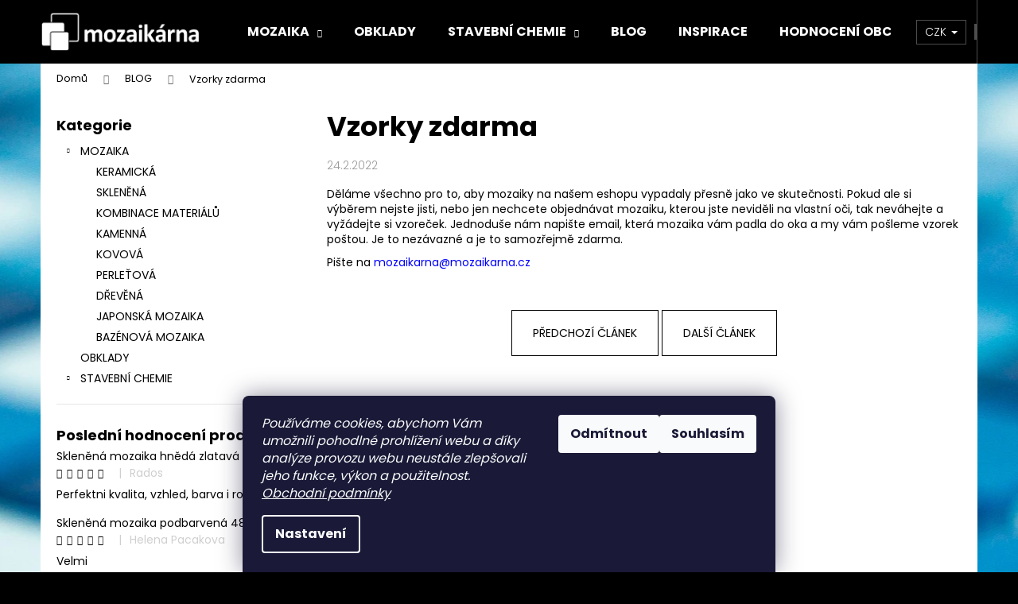

--- FILE ---
content_type: text/html; charset=utf-8
request_url: https://www.mozaikarna.cz/blog/vzorecky/
body_size: 21019
content:
<!doctype html><html lang="cs" dir="ltr" class="header-background-dark external-fonts-loaded"><head><meta charset="utf-8" /><meta name="viewport" content="width=device-width,initial-scale=1" /><title>Vzorky zdarma | MOZAIKARNA.cz</title><link rel="preconnect" href="https://cdn.myshoptet.com" /><link rel="dns-prefetch" href="https://cdn.myshoptet.com" /><link rel="preload" href="https://cdn.myshoptet.com/prj/dist/master/cms/libs/jquery/jquery-1.11.3.min.js" as="script" /><link href="https://cdn.myshoptet.com/prj/dist/master/cms/templates/frontend_templates/shared/css/font-face/poppins.css" rel="stylesheet"><link href="https://cdn.myshoptet.com/prj/dist/master/shop/dist/font-shoptet-12.css.d637f40c301981789c16.css" rel="stylesheet"><script>
dataLayer = [];
dataLayer.push({'shoptet' : {
    "pageId": 682,
    "pageType": "article",
    "currency": "CZK",
    "currencyInfo": {
        "decimalSeparator": ",",
        "exchangeRate": 1,
        "priceDecimalPlaces": 0,
        "symbol": "K\u010d",
        "symbolLeft": 0,
        "thousandSeparator": " "
    },
    "language": "cs",
    "projectId": 75117,
    "cartInfo": {
        "id": null,
        "freeShipping": false,
        "freeShippingFrom": 5000,
        "leftToFreeGift": {
            "formattedPrice": "0 K\u010d",
            "priceLeft": 0
        },
        "freeGift": false,
        "leftToFreeShipping": {
            "priceLeft": 5000,
            "dependOnRegion": 0,
            "formattedPrice": "5 000 K\u010d"
        },
        "discountCoupon": [],
        "getNoBillingShippingPrice": {
            "withoutVat": 0,
            "vat": 0,
            "withVat": 0
        },
        "cartItems": [],
        "taxMode": "ORDINARY"
    },
    "cart": [],
    "customer": {
        "priceRatio": 1,
        "priceListId": 1,
        "groupId": null,
        "registered": false,
        "mainAccount": false
    }
}});
dataLayer.push({'cookie_consent' : {
    "marketing": "denied",
    "analytics": "denied"
}});
document.addEventListener('DOMContentLoaded', function() {
    shoptet.consent.onAccept(function(agreements) {
        if (agreements.length == 0) {
            return;
        }
        dataLayer.push({
            'cookie_consent' : {
                'marketing' : (agreements.includes(shoptet.config.cookiesConsentOptPersonalisation)
                    ? 'granted' : 'denied'),
                'analytics': (agreements.includes(shoptet.config.cookiesConsentOptAnalytics)
                    ? 'granted' : 'denied')
            },
            'event': 'cookie_consent'
        });
    });
});
</script>
<meta property="og:type" content="article"><meta property="og:site_name" content="mozaikarna.cz"><meta property="og:url" content="https://www.mozaikarna.cz/blog/vzorecky/"><meta property="og:title" content="Vzorky zdarma | MOZAIKARNA.cz"><meta name="author" content="MOZAIKARNA.CZ"><meta name="web_author" content="Shoptet.cz"><meta name="dcterms.rightsHolder" content="www.mozaikarna.cz"><meta name="robots" content="index,follow"><meta property="og:image" content="https://www.mozaikarna.cz/user/articles/images/20210209-dsc04823.jpg"><meta property="og:description" content="Prodej obkladů mozaika. Velký výběr z různých materiálů, jako je sklo, keramika, kámen i kov. Vše skladem ihned připravené k odeslání."><meta name="description" content="Prodej obkladů mozaika. Velký výběr z různých materiálů, jako je sklo, keramika, kámen i kov. Vše skladem ihned připravené k odeslání."><meta property="article:published_time" content="24.2.2022"><meta property="article:section" content="Vzorky zdarma"><style>:root {--color-primary: #000000;--color-primary-h: 0;--color-primary-s: 0%;--color-primary-l: 0%;--color-primary-hover: #cb0000;--color-primary-hover-h: 0;--color-primary-hover-s: 100%;--color-primary-hover-l: 40%;--color-secondary: #000000;--color-secondary-h: 0;--color-secondary-s: 0%;--color-secondary-l: 0%;--color-secondary-hover: #656565;--color-secondary-hover-h: 0;--color-secondary-hover-s: 0%;--color-secondary-hover-l: 40%;--color-tertiary: #E2E2E2;--color-tertiary-h: 0;--color-tertiary-s: 0%;--color-tertiary-l: 89%;--color-tertiary-hover: #E2E2E2;--color-tertiary-hover-h: 0;--color-tertiary-hover-s: 0%;--color-tertiary-hover-l: 89%;--color-header-background: #000000;--template-font: "Poppins";--template-headings-font: "Poppins";--header-background-url: none;--cookies-notice-background: #1A1937;--cookies-notice-color: #F8FAFB;--cookies-notice-button-hover: #f5f5f5;--cookies-notice-link-hover: #27263f;--templates-update-management-preview-mode-content: "Náhled aktualizací šablony je aktivní pro váš prohlížeč."}</style>
    
    <link href="https://cdn.myshoptet.com/prj/dist/master/shop/dist/main-12.less.a712b24f4ee06168baf8.css" rel="stylesheet" />
        
    <script>var shoptet = shoptet || {};</script>
    <script src="https://cdn.myshoptet.com/prj/dist/master/shop/dist/main-3g-header.js.05f199e7fd2450312de2.js"></script>
<!-- User include --><!-- api 473(125) html code header -->

                <style>
                    #order-billing-methods .radio-wrapper[data-guid="ffb93c0f-9b1d-11ed-8eb3-0cc47a6c92bc"]:not(.cggooglepay), #order-billing-methods .radio-wrapper[data-guid="f6d65031-66d4-11eb-a065-0cc47a6c92bc"]:not(.cgapplepay) {
                        display: none;
                    }
                </style>
                <script type="text/javascript">
                    document.addEventListener('DOMContentLoaded', function() {
                        if (getShoptetDataLayer('pageType') === 'billingAndShipping') {
                            
                try {
                    if (window.ApplePaySession && window.ApplePaySession.canMakePayments()) {
                        document.querySelector('#order-billing-methods .radio-wrapper[data-guid="f6d65031-66d4-11eb-a065-0cc47a6c92bc"]').classList.add('cgapplepay');
                    }
                } catch (err) {} 
            
                            
                const cgBaseCardPaymentMethod = {
                        type: 'CARD',
                        parameters: {
                            allowedAuthMethods: ["PAN_ONLY", "CRYPTOGRAM_3DS"],
                            allowedCardNetworks: [/*"AMEX", "DISCOVER", "INTERAC", "JCB",*/ "MASTERCARD", "VISA"]
                        }
                };
                
                function cgLoadScript(src, callback)
                {
                    var s,
                        r,
                        t;
                    r = false;
                    s = document.createElement('script');
                    s.type = 'text/javascript';
                    s.src = src;
                    s.onload = s.onreadystatechange = function() {
                        if ( !r && (!this.readyState || this.readyState == 'complete') )
                        {
                            r = true;
                            callback();
                        }
                    };
                    t = document.getElementsByTagName('script')[0];
                    t.parentNode.insertBefore(s, t);
                } 
                
                function cgGetGoogleIsReadyToPayRequest() {
                    return Object.assign(
                        {},
                        {
                            apiVersion: 2,
                            apiVersionMinor: 0
                        },
                        {
                            allowedPaymentMethods: [cgBaseCardPaymentMethod]
                        }
                    );
                }

                function onCgGooglePayLoaded() {
                    let paymentsClient = new google.payments.api.PaymentsClient({environment: 'PRODUCTION'});
                    paymentsClient.isReadyToPay(cgGetGoogleIsReadyToPayRequest()).then(function(response) {
                        if (response.result) {
                            document.querySelector('#order-billing-methods .radio-wrapper[data-guid="ffb93c0f-9b1d-11ed-8eb3-0cc47a6c92bc"]').classList.add('cggooglepay');	 	 	 	 	 
                        }
                    })
                    .catch(function(err) {});
                }
                
                cgLoadScript('https://pay.google.com/gp/p/js/pay.js', onCgGooglePayLoaded);
            
                        }
                    });
                </script> 
                
<!-- service 1695(1279) html code header -->
<link rel="stylesheet" href="https://cdn.myshoptet.com/usr/apollo.jakubtursky.sk/user/documents/assets/banner-kontakt/main.css?v=15">
<!-- project html code header -->
<link rel="stylesheet" href="/user/documents/upload/DMupravy/mozaikarna.cz.css?20">
<script type="text/javascript">
    (function(c,l,a,r,i,t,y){
        c[a]=c[a]||function(){(c[a].q=c[a].q||[]).push(arguments)};
        t=l.createElement(r);t.async=1;t.src="https://www.clarity.ms/tag/"+i;
        y=l.getElementsByTagName(r)[0];y.parentNode.insertBefore(t,y);
    })(window, document, "clarity", "script", "u2urtrali3");
</script>

<style>#navigation { left: 40px;} </style>
<style>
@media (max-width: 767px) {
.navigation-in .submenu-arrow { display: none }
.navigation-in>ul>li.ext>ul { display: block; }}
</style>

<style>.price-save {color: #f00;font-size: large;}</style>
<style>
:root {
/* Nastavenie štýlov, farieb*/
--banner-contact-border-radius: 10px;
--banner-contact-BG: #ffbe9f;
--banner-contact-BG-hover: #ffbe9f;
--banner-contact-title-color: #363636;
--banner-contact-text-color: #000000;
--banner-contact-link-color: #363636;
--banner-contact-icon-color: #000000;
--banner-contact-btn-bg: #000000;
--banner-contact-btn-bg-hover: #d00000;
--banner-contact-btn-color: #fff;
--banner-contact-border-color: #000000;
}
</style>
<style>
:root {
/* Nastavenie štýlov, farieb*/
--banner-contact-border-radius: 10px;
--banner-contact-BG: #ffbe9f;
--banner-contact-BG-hover: #ffbe9f;
--banner-contact-title-color: #363636;
--banner-contact-text-color: #000000;
--banner-contact-link-color: #363636;
--banner-contact-icon-color: #000000;
--banner-contact-btn-bg: #000000;
--banner-contact-btn-bg-hover: #d00000;
--banner-contact-btn-color: #fff;
--banner-contact-border-color: #000000;
}
</style>
<script>
// Základne dizajnové prvky
var bannerContactAddonPosition = 1;
var bannerContactAddonBtnHref = "/napiste-nam/";
var bannerContactAddon = true;
var bannerContactAddonBtn = true;
var bannerContactAddonBtnExternal = false;

// Text doplnku - jeden jazyk
var bannerContactAddonTitle = "Máte otázku?";
var bannerContactAddonText = "Neváhejte nás kontaktovat.";
var bannerContactAddonTextBtn = "Kontaktní formulář";
var bannerContactAddonEmail = " mozaikarna@mozaikarna.cz";
var bannerContactAddonPhone = "";
var bannerContactAddonMobile = "+420 725 820 350 (po-pá, 8-16h.)";

// Text doplnku - viac jazykov

// Štýl zobrazenia
var bannerContactAddonRadius = false;
var bannerContactAddonCenter = true;
var bannerContactAddonBorder = true;
var bannerContactAddonBG = true;


</script>
<style>
:root {
/* Nastavenie štýlov, farieb*/
--banner-contact-border-radius: 10px;
--banner-contact-BG: #ffbe9f;
--banner-contact-BG-hover: #ffbe9f;
--banner-contact-title-color: #363636;
--banner-contact-text-color: #000000;
--banner-contact-link-color: #363636;
--banner-contact-icon-color: #000000;
--banner-contact-btn-bg: #000000;
--banner-contact-btn-bg-hover: #d00000;
--banner-contact-btn-color: #fff;
--banner-contact-border-color: #000000;
}
</style>










<style>:root {
/* Nastavenie štýlov, farieb*/

--banner-contact-border-radius: 10px;


--banner-contact-BG: #ffbe9f;


--banner-contact-BG-hover: #ffbe9f;


--banner-contact-title-color: #363636;


--banner-contact-text-color: #000000;


--banner-contact-link-color: #363636;


--banner-contact-icon-color: #000000;


--banner-contact-btn-bg: #000000;


--banner-contact-btn-bg-hover: #d00000;


--banner-contact-btn-color: #fff;


--banner-contact-border-color: #000000;
}</style>










<style>:root {
/* Nastavenie štýlov, farieb*/

--banner-contact-border-radius: 10px;


--banner-contact-BG: #ffbe9f;


--banner-contact-BG-hover: #ffbe9f;


--banner-contact-title-color: #000000;


--banner-contact-text-color: #000000;


--banner-contact-link-color: #000000;


--banner-contact-icon-color: #000000;


--banner-contact-btn-bg: #000000;


--banner-contact-btn-bg-hover: #d00000;


--banner-contact-btn-color: #fff;


--banner-contact-border-color: #000000;
}</style>
<!-- /User include --><link rel="shortcut icon" href="/favicon.ico" type="image/x-icon" /><link rel="canonical" href="https://www.mozaikarna.cz/blog/vzorecky/" /><style>/* custom background */@media (min-width: 992px) {body {background-color: #000000 ;background-position: top center;background-repeat: no-repeat;background-attachment: fixed;background-image: url('https://cdn.myshoptet.com/usr/www.mozaikarna.cz/user/frontend_backgrounds/web032-1-1.jpg');}}</style>    <!-- Global site tag (gtag.js) - Google Analytics -->
    <script async src="https://www.googletagmanager.com/gtag/js?id=G-HY0BL891D1"></script>
    <script>
        
        window.dataLayer = window.dataLayer || [];
        function gtag(){dataLayer.push(arguments);}
        

                    console.debug('default consent data');

            gtag('consent', 'default', {"ad_storage":"denied","analytics_storage":"denied","ad_user_data":"denied","ad_personalization":"denied","wait_for_update":500});
            dataLayer.push({
                'event': 'default_consent'
            });
        
        gtag('js', new Date());

                gtag('config', 'UA-181654299-1', { 'groups': "UA" });
        
                gtag('config', 'G-HY0BL891D1', {"groups":"GA4","send_page_view":false,"content_group":"article","currency":"CZK","page_language":"cs"});
        
                gtag('config', 'AW-494714992', {"allow_enhanced_conversions":true});
        
        
        
        
        
                    gtag('event', 'page_view', {"send_to":"GA4","page_language":"cs","content_group":"article","currency":"CZK"});
        
        
        
        
        
        
        
        
        
        
        
        
        
        document.addEventListener('DOMContentLoaded', function() {
            if (typeof shoptet.tracking !== 'undefined') {
                for (var id in shoptet.tracking.bannersList) {
                    gtag('event', 'view_promotion', {
                        "send_to": "UA",
                        "promotions": [
                            {
                                "id": shoptet.tracking.bannersList[id].id,
                                "name": shoptet.tracking.bannersList[id].name,
                                "position": shoptet.tracking.bannersList[id].position
                            }
                        ]
                    });
                }
            }

            shoptet.consent.onAccept(function(agreements) {
                if (agreements.length !== 0) {
                    console.debug('gtag consent accept');
                    var gtagConsentPayload =  {
                        'ad_storage': agreements.includes(shoptet.config.cookiesConsentOptPersonalisation)
                            ? 'granted' : 'denied',
                        'analytics_storage': agreements.includes(shoptet.config.cookiesConsentOptAnalytics)
                            ? 'granted' : 'denied',
                                                                                                'ad_user_data': agreements.includes(shoptet.config.cookiesConsentOptPersonalisation)
                            ? 'granted' : 'denied',
                        'ad_personalization': agreements.includes(shoptet.config.cookiesConsentOptPersonalisation)
                            ? 'granted' : 'denied',
                        };
                    console.debug('update consent data', gtagConsentPayload);
                    gtag('consent', 'update', gtagConsentPayload);
                    dataLayer.push(
                        { 'event': 'update_consent' }
                    );
                }
            });
        });
    </script>
</head><body class="desktop id-682 in-blog template-12 type-post multiple-columns-body columns-3 ums_forms_redesign--off ums_a11y_category_page--on ums_discussion_rating_forms--off ums_flags_display_unification--on ums_a11y_login--off mobile-header-version-0"><noscript>
    <style>
        #header {
            padding-top: 0;
            position: relative !important;
            top: 0;
        }
        .header-navigation {
            position: relative !important;
        }
        .overall-wrapper {
            margin: 0 !important;
        }
        body:not(.ready) {
            visibility: visible !important;
        }
    </style>
    <div class="no-javascript">
        <div class="no-javascript__title">Musíte změnit nastavení vašeho prohlížeče</div>
        <div class="no-javascript__text">Podívejte se na: <a href="https://www.google.com/support/bin/answer.py?answer=23852">Jak povolit JavaScript ve vašem prohlížeči</a>.</div>
        <div class="no-javascript__text">Pokud používáte software na blokování reklam, může být nutné povolit JavaScript z této stránky.</div>
        <div class="no-javascript__text">Děkujeme.</div>
    </div>
</noscript>

        <div id="fb-root"></div>
        <script>
            window.fbAsyncInit = function() {
                FB.init({
//                    appId            : 'your-app-id',
                    autoLogAppEvents : true,
                    xfbml            : true,
                    version          : 'v19.0'
                });
            };
        </script>
        <script async defer crossorigin="anonymous" src="https://connect.facebook.net/cs_CZ/sdk.js"></script>    <div class="siteCookies siteCookies--bottom siteCookies--dark js-siteCookies" role="dialog" data-testid="cookiesPopup" data-nosnippet>
        <div class="siteCookies__form">
            <div class="siteCookies__content">
                <div class="siteCookies__text">
                    <em>Používáme cookies, abychom Vám umožnili pohodlné prohlížení webu a díky analýze provozu webu neustále zlepšovali jeho funkce, výkon a použitelnost.<br /><a href="https://www.mozaikarna.cz/obchodni-podminky/" title="Obchodní podmínky">Obchodní podmínky</a><br /></em>
                </div>
                <p class="siteCookies__links">
                    <button class="siteCookies__link js-cookies-settings" aria-label="Nastavení cookies" data-testid="cookiesSettings">Nastavení</button>
                </p>
            </div>
            <div class="siteCookies__buttonWrap">
                                    <button class="siteCookies__button js-cookiesConsentSubmit" value="reject" aria-label="Odmítnout cookies" data-testid="buttonCookiesReject">Odmítnout</button>
                                <button class="siteCookies__button js-cookiesConsentSubmit" value="all" aria-label="Přijmout cookies" data-testid="buttonCookiesAccept">Souhlasím</button>
            </div>
        </div>
        <script>
            document.addEventListener("DOMContentLoaded", () => {
                const siteCookies = document.querySelector('.js-siteCookies');
                document.addEventListener("scroll", shoptet.common.throttle(() => {
                    const st = document.documentElement.scrollTop;
                    if (st > 1) {
                        siteCookies.classList.add('siteCookies--scrolled');
                    } else {
                        siteCookies.classList.remove('siteCookies--scrolled');
                    }
                }, 100));
            });
        </script>
    </div>
<a href="#content" class="skip-link sr-only">Přejít na obsah</a><div class="overall-wrapper">
    <div class="user-action">
                    <div class="content-window-in login-window-in">
                        <button type="button" class="btn toggle-window-arr toggle-window" data-target="login" data-testid="backToShop" aria-controls="cart-widget">Zpět <span>do obchodu</span></button>
                    <div class="container">
                    <div class="row">
                        <div class="col-sm-2 col-lg-offset-1">
                        </div>
                        <div class="col-sm-8 col-lg-7">
                        <div class="user-action-in"><div class="user-action-login"><h2 id="loginHeading">Přihlášení k vašemu účtu</h2><div id="customerLogin"><form action="/action/Customer/Login/" method="post" id="formLoginIncluded" class="csrf-enabled formLogin" data-testid="formLogin"><input type="hidden" name="referer" value="" /><div class="form-group"><div class="input-wrapper email js-validated-element-wrapper no-label"><input type="email" name="email" class="form-control" autofocus placeholder="E-mailová adresa (např. jan@novak.cz)" data-testid="inputEmail" autocomplete="email" required /></div></div><div class="form-group"><div class="input-wrapper password js-validated-element-wrapper no-label"><input type="password" name="password" class="form-control" placeholder="Heslo" data-testid="inputPassword" autocomplete="current-password" required /><span class="no-display">Nemůžete vyplnit toto pole</span><input type="text" name="surname" value="" class="no-display" /></div></div><div class="form-group"><div class="login-wrapper"><button type="submit" class="btn btn-secondary btn-text btn-login" data-testid="buttonSubmit">Přihlásit se</button><div class="password-helper"><a href="/registrace/" data-testid="signup" rel="nofollow">Nová registrace</a><a href="/klient/zapomenute-heslo/" rel="nofollow">Zapomenuté heslo</a></div></div></div></form>
</div></div><div class="user-action-register place-registration-here"><h2>Registrace</h2><div class="loader static"></div></div></div>
                        </div>
                    </div>
                </div>
            </div>
            </div>
<header id="header"><div class="container navigation-wrapper"><div class="site-name"><a href="/" data-testid="linkWebsiteLogo"><img src="https://cdn.myshoptet.com/usr/www.mozaikarna.cz/user/logos/mozaikarna_jpg_-_black.jpg" alt="MOZAIKARNA.CZ" fetchpriority="low" /></a></div><nav id="navigation" aria-label="Hlavní menu" data-collapsible="true"><div class="navigation-in menu"><ul class="menu-level-1" role="menubar" data-testid="headerMenuItems"><li class="menu-item-740 ext" role="none"><a href="/mozaika/" data-testid="headerMenuItem" role="menuitem" aria-haspopup="true" aria-expanded="false"><b>MOZAIKA</b><span class="submenu-arrow"></span></a><ul class="menu-level-2" aria-label="MOZAIKA" tabindex="-1" role="menu"><li class="menu-item-743" role="none"><a href="/keramicka-mozaika/" data-image="https://cdn.myshoptet.com/usr/www.mozaikarna.cz/user/categories/thumb/web011-2.jpg" data-testid="headerMenuItem" role="menuitem"><span>KERAMICKÁ</span></a>
                        </li><li class="menu-item-833" role="none"><a href="/sklenena-mozaika/" data-testid="headerMenuItem" role="menuitem"><span>SKLENĚNÁ</span></a>
                        </li><li class="menu-item-827" role="none"><a href="/mozaika-z-kombinovanych-materialu/" data-testid="headerMenuItem" role="menuitem"><span>KOMBINACE MATERIÁLŮ</span></a>
                        </li><li class="menu-item-764" role="none"><a href="/kamenna-mozaika/" data-image="https://cdn.myshoptet.com/usr/www.mozaikarna.cz/user/categories/thumb/web074-1.jpg" data-testid="headerMenuItem" role="menuitem"><span>KAMENNÁ</span></a>
                        </li><li class="menu-item-800" role="none"><a href="/kovova-mozaika/" data-testid="headerMenuItem" role="menuitem"><span>KOVOVÁ</span></a>
                        </li><li class="menu-item-974" role="none"><a href="/perletova-mozaika/" data-testid="headerMenuItem" role="menuitem"><span>PERLEŤOVÁ</span></a>
                        </li><li class="menu-item-977" role="none"><a href="/drevena-mozaika/" data-testid="headerMenuItem" role="menuitem"><span>DŘEVĚNÁ</span></a>
                        </li><li class="menu-item-1062" role="none"><a href="/japonska-mozaika/" data-testid="headerMenuItem" role="menuitem"><span>JAPONSKÁ MOZAIKA</span></a>
                        </li><li class="menu-item-1086" role="none"><a href="/bazenova-mozaika/" data-testid="headerMenuItem" role="menuitem"><span>BAZÉNOVÁ MOZAIKA</span></a>
                        </li></ul></li>
<li class="menu-item-1068" role="none"><a href="/obklady/" data-testid="headerMenuItem" role="menuitem" aria-expanded="false"><b>OBKLADY</b></a></li>
<li class="menu-item-1089 ext" role="none"><a href="/stavebni-chemie/" data-testid="headerMenuItem" role="menuitem" aria-haspopup="true" aria-expanded="false"><b>STAVEBNÍ CHEMIE</b><span class="submenu-arrow"></span></a><ul class="menu-level-2" aria-label="STAVEBNÍ CHEMIE" tabindex="-1" role="menu"><li class="menu-item-1092" role="none"><a href="/lepidla/" data-testid="headerMenuItem" role="menuitem"><span>LEPIDLA</span></a>
                        </li><li class="menu-item-1095" role="none"><a href="/hydroizolace/" data-testid="headerMenuItem" role="menuitem"><span>HYDROIZOLACE</span></a>
                        </li><li class="menu-item-1098" role="none"><a href="/sparovaci-hmoty/" data-testid="headerMenuItem" role="menuitem"><span>SPÁROVACÍ HMOTY</span></a>
                        </li><li class="menu-item-1101" role="none"><a href="/silikony/" data-testid="headerMenuItem" role="menuitem"><span>SILIKONY</span></a>
                        </li></ul></li>
<li class="menu-item-682" role="none"><a href="/blog/" class="active" data-testid="headerMenuItem" role="menuitem" aria-expanded="false"><b>BLOG</b></a></li>
<li class="menu-item-external-53" role="none"><a href="https://www.mozaikarna.cz/inspirace" data-testid="headerMenuItem" role="menuitem" aria-expanded="false"><b>INSPIRACE</b></a></li>
<li class="menu-item-983" role="none"><a href="/hodnoceni-obchodu/" data-testid="headerMenuItem" role="menuitem" aria-expanded="false"><b>HODNOCENÍ OBCHODU</b></a></li>
<li class="menu-item-812" role="none"><a href="/doprava-a-platba/" data-testid="headerMenuItem" role="menuitem" aria-expanded="false"><b>DOPRAVA A PLATBA</b></a></li>
</ul></div><span class="navigation-close"></span></nav><div class="menu-helper" data-testid="hamburgerMenu"><span>Více</span></div>

    <div class="navigation-buttons">
            <div class="dropdown">
        <span>Ceny v:</span>
        <button id="topNavigationDropdown" type="button" data-toggle="dropdown" aria-haspopup="true" aria-expanded="false">
            CZK
            <span class="caret"></span>
        </button>
        <ul class="dropdown-menu" aria-labelledby="topNavigationDropdown"><li><a href="/action/Currency/changeCurrency/?currencyCode=CZK" rel="nofollow">CZK</a></li><li><a href="/action/Currency/changeCurrency/?currencyCode=EUR" rel="nofollow">EUR</a></li></ul>
    </div>
        <a href="#" class="toggle-window" data-target="search" data-testid="linkSearchIcon"><span class="sr-only">Hledat</span></a>
                    
        <a href="/login/?backTo=%2Fblog%2Fvzorecky%2F" class="login-link toggle-window" data-target="login" data-testid="signin" rel="nofollow">
            <span class="sr-only">Přihlášení</span>
        </a>
                    <a href="/kosik/" class="toggle-window cart-count" data-target="cart" data-testid="headerCart" rel="nofollow" aria-haspopup="dialog" aria-expanded="false" aria-controls="cart-widget"><span class="sr-only">Nákupní košík</span></a>
        <a href="#" class="toggle-window" data-target="navigation" data-testid="hamburgerMenu"><span class="sr-only">Menu</span></a>
    </div>

</div></header><!-- / header -->


<div id="content-wrapper" class="container content-wrapper">
    
                                <div class="breadcrumbs" itemscope itemtype="https://schema.org/BreadcrumbList">
                                                                            <span id="navigation-first" data-basetitle="MOZAIKARNA.CZ" itemprop="itemListElement" itemscope itemtype="https://schema.org/ListItem">
                <a href="/" itemprop="item" ><span itemprop="name">Domů</span></a>
                <span class="navigation-bullet">/</span>
                <meta itemprop="position" content="1" />
            </span>
                                <span id="navigation-1" itemprop="itemListElement" itemscope itemtype="https://schema.org/ListItem">
                <a href="/blog/" itemprop="item" data-testid="breadcrumbsSecondLevel"><span itemprop="name">BLOG</span></a>
                <span class="navigation-bullet">/</span>
                <meta itemprop="position" content="2" />
            </span>
                                            <span id="navigation-2" itemprop="itemListElement" itemscope itemtype="https://schema.org/ListItem" data-testid="breadcrumbsLastLevel">
                <meta itemprop="item" content="https://www.mozaikarna.cz/blog/vzorecky/" />
                <meta itemprop="position" content="3" />
                <span itemprop="name" data-title="Vzorky zdarma">Vzorky zdarma</span>
            </span>
            </div>
            
    <div class="content-wrapper-in">
                                                <aside class="sidebar sidebar-left"  data-testid="sidebarMenu">
                                                                                                <div class="sidebar-inner">
                                                                                                        <div class="box box-bg-variant box-categories">    <div class="skip-link__wrapper">
        <span id="categories-start" class="skip-link__target js-skip-link__target sr-only" tabindex="-1">&nbsp;</span>
        <a href="#categories-end" class="skip-link skip-link--start sr-only js-skip-link--start">Přeskočit kategorie</a>
    </div>

<h4>Kategorie</h4>


<div id="categories"><div class="categories cat-01 expandable expanded" id="cat-740"><div class="topic"><a href="/mozaika/">MOZAIKA<span class="cat-trigger">&nbsp;</span></a></div>

                    <ul class=" expanded">
                                        <li >
                <a href="/keramicka-mozaika/">
                    KERAMICKÁ
                                    </a>
                                                                </li>
                                <li >
                <a href="/sklenena-mozaika/">
                    SKLENĚNÁ
                                    </a>
                                                                </li>
                                <li >
                <a href="/mozaika-z-kombinovanych-materialu/">
                    KOMBINACE MATERIÁLŮ
                                    </a>
                                                                </li>
                                <li >
                <a href="/kamenna-mozaika/">
                    KAMENNÁ
                                    </a>
                                                                </li>
                                <li >
                <a href="/kovova-mozaika/">
                    KOVOVÁ
                                    </a>
                                                                </li>
                                <li >
                <a href="/perletova-mozaika/">
                    PERLEŤOVÁ
                                    </a>
                                                                </li>
                                <li >
                <a href="/drevena-mozaika/">
                    DŘEVĚNÁ
                                    </a>
                                                                </li>
                                <li >
                <a href="/japonska-mozaika/">
                    JAPONSKÁ MOZAIKA
                                    </a>
                                                                </li>
                                <li >
                <a href="/bazenova-mozaika/">
                    BAZÉNOVÁ MOZAIKA
                                    </a>
                                                                </li>
                </ul>
    </div><div class="categories cat-02 external" id="cat-1068"><div class="topic"><a href="/obklady/">OBKLADY<span class="cat-trigger">&nbsp;</span></a></div></div><div class="categories cat-01 expandable external" id="cat-1089"><div class="topic"><a href="/stavebni-chemie/">STAVEBNÍ CHEMIE<span class="cat-trigger">&nbsp;</span></a></div>

    </div>        </div>

    <div class="skip-link__wrapper">
        <a href="#categories-start" class="skip-link skip-link--end sr-only js-skip-link--end" tabindex="-1" hidden>Přeskočit kategorie</a>
        <span id="categories-end" class="skip-link__target js-skip-link__target sr-only" tabindex="-1">&nbsp;</span>
    </div>
</div>
                                                                                                                                                                            <div class="box box-bg-default box-sm box-productRating">    <h4>
        <span>
                            Poslední hodnocení produktů                    </span>
    </h4>

    <div class="rate-wrapper">
            
    <div class="votes-wrap simple-vote">

            <div class="vote-wrap" data-testid="gridRating">
                            <a href="/sklenena-mozaika-hneda-zlatava-20x20mm/">
                                    <div class="vote-header">
                <span class="vote-pic">
                                                                        <img src="data:image/svg+xml,%3Csvg%20width%3D%2260%22%20height%3D%2260%22%20xmlns%3D%22http%3A%2F%2Fwww.w3.org%2F2000%2Fsvg%22%3E%3C%2Fsvg%3E" alt="Skleněná mozaika hnědá zlatavá 20x20mm" width="60" height="60"  data-src="https://cdn.myshoptet.com/usr/www.mozaikarna.cz/user/shop/related/4767_sklenena-mozaika-hneda-zlatava-20x20mm.jpg?6745bf02" fetchpriority="low" />
                                                            </span>
                <span class="vote-summary">
                                                                <span class="vote-product-name vote-product-name--nowrap">
                              Skleněná mozaika hnědá zlatavá 20x20mm                        </span>
                                        <span class="vote-rating">
                        <span class="stars" data-testid="gridStars">
                                                                                                <span class="star star-on"></span>
                                                                                                                                <span class="star star-on"></span>
                                                                                                                                <span class="star star-on"></span>
                                                                                                                                <span class="star star-on"></span>
                                                                                                                                <span class="star star-on"></span>
                                                                                    </span>
                        <span class="vote-delimeter">|</span>
                                                                                <span class="vote-name vote-name--nowrap" data-testid="textRatingAuthor">
                            <span>Rados</span>
                        </span>
                    
                                                </span>
                </span>
            </div>

            <div class="vote-content" data-testid="textRating">
                                                                                                    Perfektni kvalita, vzhled, barva i rozmery.
                            </div>
            </a>
                    </div>
            <div class="vote-wrap" data-testid="gridRating">
                            <a href="/sklenena-mozaika-podbarvena-48x48mm-11/">
                                    <div class="vote-header">
                <span class="vote-pic">
                                                                        <img src="data:image/svg+xml,%3Csvg%20width%3D%2260%22%20height%3D%2260%22%20xmlns%3D%22http%3A%2F%2Fwww.w3.org%2F2000%2Fsvg%22%3E%3C%2Fsvg%3E" alt="Skleněná mozaika podbarvená 48x48mm" width="60" height="60"  data-src="https://cdn.myshoptet.com/usr/www.mozaikarna.cz/user/shop/related/4158_023-1-dsc05863.jpg?65647fbe" fetchpriority="low" />
                                                            </span>
                <span class="vote-summary">
                                                                <span class="vote-product-name vote-product-name--nowrap">
                              Skleněná mozaika podbarvená 48x48mm                        </span>
                                        <span class="vote-rating">
                        <span class="stars" data-testid="gridStars">
                                                                                                <span class="star star-on"></span>
                                                                                                                                <span class="star star-on"></span>
                                                                                                                                <span class="star star-on"></span>
                                                                                                                                <span class="star star-on"></span>
                                                                                                                                <span class="star star-on"></span>
                                                                                    </span>
                        <span class="vote-delimeter">|</span>
                                                                                <span class="vote-name vote-name--nowrap" data-testid="textRatingAuthor">
                            <span>Helena Pacakova</span>
                        </span>
                    
                                                </span>
                </span>
            </div>

            <div class="vote-content" data-testid="textRating">
                                                                                                    Velmi
                            </div>
            </a>
                    </div>
            <div class="vote-wrap" data-testid="gridRating">
                            <a href="/mgc-039-sklenena-mozaika-fosforeskujici-modrobili-mix-23x23mm/">
                                    <div class="vote-header">
                <span class="vote-pic">
                                                                        <img src="data:image/svg+xml,%3Csvg%20width%3D%2260%22%20height%3D%2260%22%20xmlns%3D%22http%3A%2F%2Fwww.w3.org%2F2000%2Fsvg%22%3E%3C%2Fsvg%3E" alt="Skleněná mozaika fosforeskující modrobílý mix 23x23mm" width="60" height="60"  data-src="https://cdn.myshoptet.com/usr/www.mozaikarna.cz/user/shop/related/2444-4_mgc-039-sklenena-mozaika-fosforeskujici-modrobily-mix-23x23mm.jpg?5f9ffee6" fetchpriority="low" />
                                                            </span>
                <span class="vote-summary">
                                                                <span class="vote-product-name vote-product-name--nowrap">
                              Skleněná mozaika fosforeskující modrobílý mix 23x23mm                        </span>
                                        <span class="vote-rating">
                        <span class="stars" data-testid="gridStars">
                                                                                                <span class="star star-on"></span>
                                                                                                                                <span class="star star-on"></span>
                                                                                                                                <span class="star star-on"></span>
                                                                                                                                <span class="star star-on"></span>
                                                                                                                                <span class="star star-on"></span>
                                                                                    </span>
                        <span class="vote-delimeter">|</span>
                                                                                <span class="vote-name vote-name--nowrap" data-testid="textRatingAuthor">
                            <span>Pavel Juliš</span>
                        </span>
                    
                                                </span>
                </span>
            </div>

            <div class="vote-content" data-testid="textRating">
                                                                                                    Mozaika plně splnila moje představy
                            </div>
            </a>
                    </div>
    </div>

    </div>
</div>
                                                                                                            <div class="box box-bg-variant box-sm box-topProducts">        <div class="top-products-wrapper js-top10" >
        <h4><span>Top 10 produktů</span></h4>
        <ol class="top-products">
                            <li class="display-image">
                                            <a href="/mgc-007-sklenena-mozaika-bila-23x23mm/" class="top-products-image">
                            <img src="data:image/svg+xml,%3Csvg%20width%3D%22100%22%20height%3D%22100%22%20xmlns%3D%22http%3A%2F%2Fwww.w3.org%2F2000%2Fsvg%22%3E%3C%2Fsvg%3E" alt="MGC 007 skleněná mozaika bílá 23x23mm" width="100" height="100"  data-src="https://cdn.myshoptet.com/usr/www.mozaikarna.cz/user/shop/related/1286_mgc-007-sklenena-mozaika-bila-23x23mm.jpg?5f3e2ac9" fetchpriority="low" />
                        </a>
                                        <a href="/mgc-007-sklenena-mozaika-bila-23x23mm/" class="top-products-content">
                        <span class="top-products-name">  Skleněná mozaika bílá 23x23mm</span>
                        
                                                        <strong>
                                93 Kč
                                    
    
                            </strong>
                                                    
                    </a>
                </li>
                            <li class="display-image">
                                            <a href="/mgc-009-sklenena-mozaika-modra-23x23mm/" class="top-products-image">
                            <img src="data:image/svg+xml,%3Csvg%20width%3D%22100%22%20height%3D%22100%22%20xmlns%3D%22http%3A%2F%2Fwww.w3.org%2F2000%2Fsvg%22%3E%3C%2Fsvg%3E" alt="MGC 009 skleněná mozaika modrá 23x23mm" width="100" height="100"  data-src="https://cdn.myshoptet.com/usr/www.mozaikarna.cz/user/shop/related/1292_mgc-009-sklenena-mozaika-modra-23x23mm.jpg?5f3e2ac9" fetchpriority="low" />
                        </a>
                                        <a href="/mgc-009-sklenena-mozaika-modra-23x23mm/" class="top-products-content">
                        <span class="top-products-name">  Skleněná mozaika modrá 23x23mm</span>
                        
                                                        <strong>
                                85 Kč
                                    
    
                            </strong>
                                                    
                    </a>
                </li>
                            <li class="display-image">
                                            <a href="/mch-005-keramicka-mozaika-bila-51x59mm/" class="top-products-image">
                            <img src="data:image/svg+xml,%3Csvg%20width%3D%22100%22%20height%3D%22100%22%20xmlns%3D%22http%3A%2F%2Fwww.w3.org%2F2000%2Fsvg%22%3E%3C%2Fsvg%3E" alt="MCH 005 keramická mozaika bílá 51x59mm" width="100" height="100"  data-src="https://cdn.myshoptet.com/usr/www.mozaikarna.cz/user/shop/related/1448_mch-005-keramicka-mozaika-bila-51x59mm.jpg?5f3e2ac9" fetchpriority="low" />
                        </a>
                                        <a href="/mch-005-keramicka-mozaika-bila-51x59mm/" class="top-products-content">
                        <span class="top-products-name">  Keramická mozaika bílá 51x59mm</span>
                        
                                                        <strong>
                                103 Kč
                                    
    
                            </strong>
                                                    
                    </a>
                </li>
                            <li class="display-image">
                                            <a href="/mgc-039-sklenena-mozaika-fosforeskujici-modrobili-mix-23x23mm/" class="top-products-image">
                            <img src="data:image/svg+xml,%3Csvg%20width%3D%22100%22%20height%3D%22100%22%20xmlns%3D%22http%3A%2F%2Fwww.w3.org%2F2000%2Fsvg%22%3E%3C%2Fsvg%3E" alt="MGC 039 skleněná mozaika fosforeskující modrobílý mix 23x23mm" width="100" height="100"  data-src="https://cdn.myshoptet.com/usr/www.mozaikarna.cz/user/shop/related/2444-4_mgc-039-sklenena-mozaika-fosforeskujici-modrobily-mix-23x23mm.jpg?5f9ffee6" fetchpriority="low" />
                        </a>
                                        <a href="/mgc-039-sklenena-mozaika-fosforeskujici-modrobili-mix-23x23mm/" class="top-products-content">
                        <span class="top-products-name">  Skleněná mozaika fosforeskující modrobílý mix 23x23mm</span>
                        
                                                        <strong>
                                206 Kč
                                    
    
                            </strong>
                                                    
                    </a>
                </li>
                            <li class="display-image">
                                            <a href="/mcs-007-keramicka-mozaika-bila/" class="top-products-image">
                            <img src="data:image/svg+xml,%3Csvg%20width%3D%22100%22%20height%3D%22100%22%20xmlns%3D%22http%3A%2F%2Fwww.w3.org%2F2000%2Fsvg%22%3E%3C%2Fsvg%3E" alt="web046" width="100" height="100"  data-src="https://cdn.myshoptet.com/usr/www.mozaikarna.cz/user/shop/related/1502_web046.jpg?5f3e2ac9" fetchpriority="low" />
                        </a>
                                        <a href="/mcs-007-keramicka-mozaika-bila/" class="top-products-content">
                        <span class="top-products-name">  Keramická mozaika bílá</span>
                        
                                                        <strong>
                                110 Kč
                                    
    
                            </strong>
                                                    
                    </a>
                </li>
                            <li class="display-image">
                                            <a href="/mgc-050-sklenena-mozaika--zlata-23x23x8mm/" class="top-products-image">
                            <img src="data:image/svg+xml,%3Csvg%20width%3D%22100%22%20height%3D%22100%22%20xmlns%3D%22http%3A%2F%2Fwww.w3.org%2F2000%2Fsvg%22%3E%3C%2Fsvg%3E" alt="web 334" width="100" height="100"  data-src="https://cdn.myshoptet.com/usr/www.mozaikarna.cz/user/shop/related/2684_web-334.jpg?6012aed3" fetchpriority="low" />
                        </a>
                                        <a href="/mgc-050-sklenena-mozaika--zlata-23x23x8mm/" class="top-products-content">
                        <span class="top-products-name">  Skleněná mozaika, zlatá 23x23x8mm</span>
                        
                                                        <strong>
                                303 Kč
                                    
    
                            </strong>
                                                    
                    </a>
                </li>
                            <li class="display-image">
                                            <a href="/mch-006-keramicka-mozaika-bila-51x59mm/" class="top-products-image">
                            <img src="data:image/svg+xml,%3Csvg%20width%3D%22100%22%20height%3D%22100%22%20xmlns%3D%22http%3A%2F%2Fwww.w3.org%2F2000%2Fsvg%22%3E%3C%2Fsvg%3E" alt="MCH 006 keramická mozaika bílá 51x59mm" width="100" height="100"  data-src="https://cdn.myshoptet.com/usr/www.mozaikarna.cz/user/shop/related/1451_mch-006-keramicka-mozaika-bila-51x59mm.jpg?5f3e2ac9" fetchpriority="low" />
                        </a>
                                        <a href="/mch-006-keramicka-mozaika-bila-51x59mm/" class="top-products-content">
                        <span class="top-products-name">  Keramická mozaika bílá 51x59mm</span>
                        
                                                        <strong>
                                166 Kč
                                    
    
                            </strong>
                                                    
                    </a>
                </li>
                            <li class="display-image">
                                            <a href="/mgc-021-sklenena-mozaika-stribrna-48x48mm/" class="top-products-image">
                            <img src="data:image/svg+xml,%3Csvg%20width%3D%22100%22%20height%3D%22100%22%20xmlns%3D%22http%3A%2F%2Fwww.w3.org%2F2000%2Fsvg%22%3E%3C%2Fsvg%3E" alt="MGC 021 skleněná mozaika stříbrná 48x48mm" width="100" height="100"  data-src="https://cdn.myshoptet.com/usr/www.mozaikarna.cz/user/shop/related/1328_mgc-021-sklenena-mozaika-stribrna-48x48mm.jpg?5f3e2ac9" fetchpriority="low" />
                        </a>
                                        <a href="/mgc-021-sklenena-mozaika-stribrna-48x48mm/" class="top-products-content">
                        <span class="top-products-name">  Skleněná mozaika stříbrná 48x48mm</span>
                        
                                                        <strong>
                                196 Kč
                                    
    
                            </strong>
                                                    
                    </a>
                </li>
                            <li class="display-image">
                                            <a href="/mc48-014-keramicka-mozaika-bila-48x48mm/" class="top-products-image">
                            <img src="data:image/svg+xml,%3Csvg%20width%3D%22100%22%20height%3D%22100%22%20xmlns%3D%22http%3A%2F%2Fwww.w3.org%2F2000%2Fsvg%22%3E%3C%2Fsvg%3E" alt="MC48 014 keramická mozaika bílá 48x48mm" width="100" height="100"  data-src="https://cdn.myshoptet.com/usr/www.mozaikarna.cz/user/shop/related/1403_mc48-014-keramicka-mozaika-bila-48x48mm.jpg?5f3e2ac9" fetchpriority="low" />
                        </a>
                                        <a href="/mc48-014-keramicka-mozaika-bila-48x48mm/" class="top-products-content">
                        <span class="top-products-name">  Keramická mozaika bílá 48x48mm</span>
                        
                                                        <strong>
                                109 Kč
                                    
    
                            </strong>
                                                    
                    </a>
                </li>
                            <li class="display-image">
                                            <a href="/keramicka-mozaika-zelena/" class="top-products-image">
                            <img src="data:image/svg+xml,%3Csvg%20width%3D%22100%22%20height%3D%22100%22%20xmlns%3D%22http%3A%2F%2Fwww.w3.org%2F2000%2Fsvg%22%3E%3C%2Fsvg%3E" alt="007 1 DSC05826" width="100" height="100"  data-src="https://cdn.myshoptet.com/usr/www.mozaikarna.cz/user/shop/related/4089_007-1-dsc05826.jpg?65645b0a" fetchpriority="low" />
                        </a>
                                        <a href="/keramicka-mozaika-zelena/" class="top-products-content">
                        <span class="top-products-name">  Keramická mozaika zelená</span>
                        
                                                        <strong>
                                233 Kč
                                    
    
                            </strong>
                                                    
                    </a>
                </li>
                    </ol>
    </div>
</div>
                                                                    </div>
                                                            </aside>
                            <main id="content" class="content narrow">
                            <div class="content-inner">
    <div class="news-item-detail" itemscope itemtype="https://schema.org/NewsArticle">
        <meta itemscope itemprop="mainEntityOfPage"  itemType="https://schema.org/WebPage" itemid="https://www.mozaikarna.cz/blog/vzorecky/"/>
        <meta itemprop="description" content="" />
        <meta itemprop="datePublished" content="2022-02-24T07:58:53+0100" />
        <meta itemprop="dateModified" content="2023-01-05T00:00:00+0100" />
                    <span itemprop="image" itemscope itemtype="https://schema.org/ImageObject">
                <meta itemprop="url" content="https://www.mozaikarna.cz/user/articles/images/20210209-dsc04823.jpg">
                <meta itemprop="width" content="300">
                <meta itemprop="height" content="200">
            </span>
                        <span itemprop="publisher" itemscope itemtype="https://schema.org/Organization">
            <meta itemprop="name" content="MOZAIKARNA.CZ" />
                            <span itemprop="logo" itemscope itemtype="https://schema.org/ImageObject">
                    <meta itemprop="url" content="https://cdn.myshoptet.com/usr/www.mozaikarna.cz/user/logos/mozaikarna_jpg_-_black.jpg">
                    <meta itemprop="width" content="300">
                    <meta itemprop="height" content="200">
                </span>
                    </span>
    
        <h1 itemprop="headline" data-testid="textArticleTitle">Vzorky zdarma</h1>

                    <time datetime="24.2.2022">
                24.2.2022
            </time>
        
        <div class="text">
            <p>Děláme všechno pro to, aby mozaiky na našem eshopu vypadaly přesně jako ve skutečnosti. Pokud ale si výběrem nejste jisti, nebo jen nechcete objednávat mozaiku, kterou jste neviděli na vlastní oči, tak neváhejte a vyžádejte si vzoreček. Jednoduše nám <a href="mailto:mozaikarna@mozaikarna.cz">napište email</a>, která mozaika vám padla do oka a my vám pošleme vzorek poštou. Je to nezávazné a je to samozřejmě zdarma.</p>
<p>Pište na <a href="mailto:mozaikarna@mozaikarna.cz"><span style="color: #3366ff;"><span style="color: #0000ff;">mozaikarna@mozaikarna.cz</span></span></a></p>
        </div>

        
                    <div class="next-prev text-center">
                                    <a href="/blog/davame-krabicim-druhy-zivot/" class="btn inline-block" data-testid="buttonPreviousArticle">Předchozí článek</a>
                
                                    <a href="/blog/doprava-zdarma-na-4000kc/" class="btn inline-block" data-testid="buttonNextArticle">Další článek</a>
                            </div>
        
        
            
    </div>
</div>
                    </main>
    </div>
    
            
    
                    <div id="cart-widget" class="content-window cart-window" role="dialog" aria-hidden="true">
                <div class="content-window-in cart-window-in">
                                <button type="button" class="btn toggle-window-arr toggle-window" data-target="cart" data-testid="backToShop" aria-controls="cart-widget">Zpět <span>do obchodu</span></button>
                        <div class="container place-cart-here">
                        <div class="loader-overlay">
                            <div class="loader"></div>
                        </div>
                    </div>
                </div>
            </div>
            <div class="content-window search-window" itemscope itemtype="https://schema.org/WebSite">
                <meta itemprop="headline" content="BLOG"/><meta itemprop="url" content="https://www.mozaikarna.cz"/><meta itemprop="text" content="Prodej obkladů mozaika. Velký výběr z různých materiálů, jako je sklo, keramika, kámen i kov. Vše skladem ihned připravené k odeslání."/>                <div class="content-window-in search-window-in">
                                <button type="button" class="btn toggle-window-arr toggle-window" data-target="search" data-testid="backToShop" aria-controls="cart-widget">Zpět <span>do obchodu</span></button>
                        <div class="container">
                        <div class="search"><h2>Co potřebujete najít?</h2><form action="/action/ProductSearch/prepareString/" method="post"
    id="formSearchForm" class="search-form compact-form js-search-main"
    itemprop="potentialAction" itemscope itemtype="https://schema.org/SearchAction" data-testid="searchForm">
    <fieldset>
        <meta itemprop="target"
            content="https://www.mozaikarna.cz/vyhledavani/?string={string}"/>
        <input type="hidden" name="language" value="cs"/>
        
            
<input
    type="search"
    name="string"
        class="query-input form-control search-input js-search-input lg"
    placeholder="Napište, co hledáte"
    autocomplete="off"
    required
    itemprop="query-input"
    aria-label="Vyhledávání"
    data-testid="searchInput"
>
            <button type="submit" class="btn btn-default btn-arrow-right btn-lg" data-testid="searchBtn"><span class="sr-only">Hledat</span></button>
        
    </fieldset>
</form>
<h3>Doporučujeme</h3><div class="recommended-products"><a href="#" class="browse next"><span class="sr-only">Následující</span></a><a href="#" class="browse prev inactive"><span class="sr-only">Předchozí</span></a><div class="indicator"><div></div></div><div class="row active"><div class="col-sm-4"><a href="/mgc-007-sklenena-mozaika-bila-23x23mm/" class="recommended-product"><img src="data:image/svg+xml,%3Csvg%20width%3D%22100%22%20height%3D%22100%22%20xmlns%3D%22http%3A%2F%2Fwww.w3.org%2F2000%2Fsvg%22%3E%3C%2Fsvg%3E" alt="MGC 007 skleněná mozaika bílá 23x23mm" width="100" height="100"  data-src="https://cdn.myshoptet.com/usr/www.mozaikarna.cz/user/shop/related/1286_mgc-007-sklenena-mozaika-bila-23x23mm.jpg?5f3e2ac9" fetchpriority="low" />                        <span class="p-bottom">
                            <strong class="name" data-testid="productCardName">  Skleněná mozaika bílá 23x23mm</strong>

                                                            <strong class="price price-final" data-testid="productCardPrice">93 Kč</strong>
                            
                                                    </span>
</a></div><div class="col-sm-4"><a href="/mgc-009-sklenena-mozaika-modra-23x23mm/" class="recommended-product"><img src="data:image/svg+xml,%3Csvg%20width%3D%22100%22%20height%3D%22100%22%20xmlns%3D%22http%3A%2F%2Fwww.w3.org%2F2000%2Fsvg%22%3E%3C%2Fsvg%3E" alt="MGC 009 skleněná mozaika modrá 23x23mm" width="100" height="100"  data-src="https://cdn.myshoptet.com/usr/www.mozaikarna.cz/user/shop/related/1292_mgc-009-sklenena-mozaika-modra-23x23mm.jpg?5f3e2ac9" fetchpriority="low" />                        <span class="p-bottom">
                            <strong class="name" data-testid="productCardName">  Skleněná mozaika modrá 23x23mm</strong>

                                                            <strong class="price price-final" data-testid="productCardPrice">85 Kč</strong>
                            
                                                            <span class="price-standard-wrapper"><span class="price-standard-label">Původně:</span> <span class="price-standard"><span>121 Kč</span></span></span>
                                                    </span>
</a></div><div class="col-sm-4"><a href="/mch-005-keramicka-mozaika-bila-51x59mm/" class="recommended-product"><img src="data:image/svg+xml,%3Csvg%20width%3D%22100%22%20height%3D%22100%22%20xmlns%3D%22http%3A%2F%2Fwww.w3.org%2F2000%2Fsvg%22%3E%3C%2Fsvg%3E" alt="MCH 005 keramická mozaika bílá 51x59mm" width="100" height="100"  data-src="https://cdn.myshoptet.com/usr/www.mozaikarna.cz/user/shop/related/1448_mch-005-keramicka-mozaika-bila-51x59mm.jpg?5f3e2ac9" fetchpriority="low" />                        <span class="p-bottom">
                            <strong class="name" data-testid="productCardName">  Keramická mozaika bílá 51x59mm</strong>

                                                            <strong class="price price-final" data-testid="productCardPrice">103 Kč</strong>
                            
                                                            <span class="price-standard-wrapper"><span class="price-standard-label">Původně:</span> <span class="price-standard"><span>166 Kč</span></span></span>
                                                    </span>
</a></div></div><div class="row"><div class="col-sm-4"><a href="/mgc-039-sklenena-mozaika-fosforeskujici-modrobili-mix-23x23mm/" class="recommended-product"><img src="data:image/svg+xml,%3Csvg%20width%3D%22100%22%20height%3D%22100%22%20xmlns%3D%22http%3A%2F%2Fwww.w3.org%2F2000%2Fsvg%22%3E%3C%2Fsvg%3E" alt="MGC 039 skleněná mozaika fosforeskující modrobílý mix 23x23mm" width="100" height="100"  data-src="https://cdn.myshoptet.com/usr/www.mozaikarna.cz/user/shop/related/2444-4_mgc-039-sklenena-mozaika-fosforeskujici-modrobily-mix-23x23mm.jpg?5f9ffee6" fetchpriority="low" />                        <span class="p-bottom">
                            <strong class="name" data-testid="productCardName">  Skleněná mozaika fosforeskující modrobílý mix 23x23mm</strong>

                                                            <strong class="price price-final" data-testid="productCardPrice">206 Kč</strong>
                            
                                                    </span>
</a></div><div class="col-sm-4"><a href="/mcs-007-keramicka-mozaika-bila/" class="recommended-product"><img src="data:image/svg+xml,%3Csvg%20width%3D%22100%22%20height%3D%22100%22%20xmlns%3D%22http%3A%2F%2Fwww.w3.org%2F2000%2Fsvg%22%3E%3C%2Fsvg%3E" alt="web046" width="100" height="100"  data-src="https://cdn.myshoptet.com/usr/www.mozaikarna.cz/user/shop/related/1502_web046.jpg?5f3e2ac9" fetchpriority="low" />                        <span class="p-bottom">
                            <strong class="name" data-testid="productCardName">  Keramická mozaika bílá</strong>

                                                            <strong class="price price-final" data-testid="productCardPrice">110 Kč</strong>
                            
                                                            <span class="price-standard-wrapper"><span class="price-standard-label">Původně:</span> <span class="price-standard"><span>166 Kč</span></span></span>
                                                    </span>
</a></div><div class="col-sm-4 active"><a href="/mgc-050-sklenena-mozaika--zlata-23x23x8mm/" class="recommended-product"><img src="data:image/svg+xml,%3Csvg%20width%3D%22100%22%20height%3D%22100%22%20xmlns%3D%22http%3A%2F%2Fwww.w3.org%2F2000%2Fsvg%22%3E%3C%2Fsvg%3E" alt="web 334" width="100" height="100"  data-src="https://cdn.myshoptet.com/usr/www.mozaikarna.cz/user/shop/related/2684_web-334.jpg?6012aed3" fetchpriority="low" />                        <span class="p-bottom">
                            <strong class="name" data-testid="productCardName">  Skleněná mozaika, zlatá 23x23x8mm</strong>

                                                            <strong class="price price-final" data-testid="productCardPrice">303 Kč</strong>
                            
                                                    </span>
</a></div></div><div class="row"><div class="col-sm-4"><a href="/mch-006-keramicka-mozaika-bila-51x59mm/" class="recommended-product"><img src="data:image/svg+xml,%3Csvg%20width%3D%22100%22%20height%3D%22100%22%20xmlns%3D%22http%3A%2F%2Fwww.w3.org%2F2000%2Fsvg%22%3E%3C%2Fsvg%3E" alt="MCH 006 keramická mozaika bílá 51x59mm" width="100" height="100"  data-src="https://cdn.myshoptet.com/usr/www.mozaikarna.cz/user/shop/related/1451_mch-006-keramicka-mozaika-bila-51x59mm.jpg?5f3e2ac9" fetchpriority="low" />                        <span class="p-bottom">
                            <strong class="name" data-testid="productCardName">  Keramická mozaika bílá 51x59mm</strong>

                                                            <strong class="price price-final" data-testid="productCardPrice">166 Kč</strong>
                            
                                                    </span>
</a></div><div class="col-sm-4"><a href="/mgc-021-sklenena-mozaika-stribrna-48x48mm/" class="recommended-product"><img src="data:image/svg+xml,%3Csvg%20width%3D%22100%22%20height%3D%22100%22%20xmlns%3D%22http%3A%2F%2Fwww.w3.org%2F2000%2Fsvg%22%3E%3C%2Fsvg%3E" alt="MGC 021 skleněná mozaika stříbrná 48x48mm" width="100" height="100"  data-src="https://cdn.myshoptet.com/usr/www.mozaikarna.cz/user/shop/related/1328_mgc-021-sklenena-mozaika-stribrna-48x48mm.jpg?5f3e2ac9" fetchpriority="low" />                        <span class="p-bottom">
                            <strong class="name" data-testid="productCardName">  Skleněná mozaika stříbrná 48x48mm</strong>

                                                            <strong class="price price-final" data-testid="productCardPrice">196 Kč</strong>
                            
                                                    </span>
</a></div><div class="col-sm-4"><a href="/mc48-014-keramicka-mozaika-bila-48x48mm/" class="recommended-product"><img src="data:image/svg+xml,%3Csvg%20width%3D%22100%22%20height%3D%22100%22%20xmlns%3D%22http%3A%2F%2Fwww.w3.org%2F2000%2Fsvg%22%3E%3C%2Fsvg%3E" alt="MC48 014 keramická mozaika bílá 48x48mm" width="100" height="100"  data-src="https://cdn.myshoptet.com/usr/www.mozaikarna.cz/user/shop/related/1403_mc48-014-keramicka-mozaika-bila-48x48mm.jpg?5f3e2ac9" fetchpriority="low" />                        <span class="p-bottom">
                            <strong class="name" data-testid="productCardName">  Keramická mozaika bílá 48x48mm</strong>

                                                            <strong class="price price-final" data-testid="productCardPrice">109 Kč</strong>
                            
                                                    </span>
</a></div></div></div></div>
                    </div>
                </div>
            </div>
            
</div>
        
        
                            <footer id="footer">
                    <h2 class="sr-only">Zápatí</h2>
                    
            <div class="container footer-newsletter">
            <div class="newsletter-header">
                <h4 class="topic"><span>Odebírat newsletter</span></h4>
                <p>Nezmeškejte žádné novinky či slevy! </p>
            </div>
                            <form action="/action/MailForm/subscribeToNewsletters/" method="post" id="formNewsletter" class="subscribe-form compact-form">
    <fieldset>
        <input type="hidden" name="formId" value="2" />
                <span class="no-display">Nevyplňujte toto pole:</span>
        <input type="text" name="surname" class="no-display" />
        <div class="validator-msg-holder js-validated-element-wrapper">
            <input type="email" name="email" class="form-control" placeholder="Vaše e-mailová adresa" required />
        </div>
                                <br />
            <div>
                                    <div class="form-group js-validated-element-wrapper consents consents-first">
            <input
                type="checkbox"
                name="consents[]"
                id="newsletterConsents9"
                value="9"
                                     class="required"                    data-special-message="validatorConsent"
                            />
                                        <label for="newsletterConsents9" class="whole-width">
                                        <span class="required-asterisk">Souhlasím s <a href="http://www.nejlevnejsi-mozaika.cz/obchodni-podminky/" target="_blank" rel="noopener noreferrer">obchodními podmínkami a podmínkami ochrany osobních údajů</a>, které tímto beru na vědomí.</span>
                </label>
                    </div>
                </div>
                        <button type="submit" class="btn btn-default btn-arrow-right"><span class="sr-only">Přihlásit se</span></button>
    </fieldset>
</form>

                    </div>
    
                                                                <div class="container footer-rows">
                            
                


<div class="row custom-footer elements-4">
                    
        <div class="custom-footer__articles col-sm-6 col-lg-3">
                                                                                                                        <h4><span>Informace pro vás</span></h4>
    <ul>
                    <li><a href="/napiste-nam/">Napište nám</a></li>
                    <li><a href="/obchodni-podminky/">Obchodní podmínky</a></li>
                    <li><a href="/doprava-a-platba-2/">Doprava a platba</a></li>
                    <li><a href="/vraceni-zbozi/">Vrácení zboží</a></li>
                    <li><a href="/uplatneni-reklamace/">Uplatnění reklamace</a></li>
                    <li><a href="http://www.mozaikarna.cz/zasady-zpracovani-osobnich-udaju">Zásady zpracování vašich osobních údajů</a></li>
            </ul>

                                                        </div>
                    
        <div class="custom-footer__contact col-sm-6 col-lg-3">
                                                                                                            <h4><span>Kontakt</span></h4>


    <div class="contact-box no-image" data-testid="contactbox">
                
        <ul>
                            <li>
                    <span class="mail" data-testid="contactboxEmail">
                                                    <a href="mailto:mozaikarna&#64;mozaikarna.cz">mozaikarna<!---->&#64;<!---->mozaikarna.cz</a>
                                            </span>
                </li>
            
            
                            <li>
                    <span class="cellphone">
                                                    <span data-testid="contactboxCellphone">+420 725 820 350 (po-pá, 8-16h.)</span>
                                            </span>
                </li>
            
            

                
                
                
                
                
                
                
            

        </ul>

    </div>


<script type="application/ld+json">
    {
        "@context" : "https://schema.org",
        "@type" : "Organization",
        "name" : "MOZAIKARNA.CZ",
        "url" : "https://www.mozaikarna.cz",
                "employee" : "BUTTERFLY design s.r.o.",
                    "email" : "mozaikarna@mozaikarna.cz",
                            "telephone" : "+420 725 820 350 (po-pá, 8-16h.)",
                                
                                                    "sameAs" : ["\", \"\", \""]
            }
</script>

                                                        </div>
                    
        <div class="custom-footer__onlinePayments col-sm-6 col-lg-3">
                                                                                                            <h4><span>Přijímáme online platby</span></h4>
<p class="text-center">
    <img src="data:image/svg+xml,%3Csvg%20width%3D%22148%22%20height%3D%2234%22%20xmlns%3D%22http%3A%2F%2Fwww.w3.org%2F2000%2Fsvg%22%3E%3C%2Fsvg%3E" alt="Loga kreditních karet" width="148" height="34"  data-src="https://cdn.myshoptet.com/prj/dist/master/cms/img/common/payment_logos/payments.png" fetchpriority="low" />
</p>

                                                        </div>
                    
        <div class="custom-footer__instagram col-sm-6 col-lg-3">
                                                                                                                        <h4><span>Instagram</span></h4>
        <div class="instagram-widget columns-3">
            <a href="https://www.instagram.com/p/DTPkCEiFbHj/" target="_blank">
            <img
                                    src="[data-uri]"
                                            data-src="https://cdn.myshoptet.com/usr/www.mozaikarna.cz/user/system/instagram/320_612358896_1462987102500391_6741576645523653949_n.jpg"
                                                    alt="Jde to i naruby? V jednom z pražských multiplexů jsme narazili na mozaiku, která je nalepena rubovou stranou ven...."
                                    data-thumbnail-small="https://cdn.myshoptet.com/usr/www.mozaikarna.cz/user/system/instagram/320_612358896_1462987102500391_6741576645523653949_n.jpg"
                    data-thumbnail-medium="https://cdn.myshoptet.com/usr/www.mozaikarna.cz/user/system/instagram/658_612358896_1462987102500391_6741576645523653949_n.jpg"
                            />
        </a>
            <a href="https://www.instagram.com/p/DScHMNJgmBy/" target="_blank">
            <img
                                    src="[data-uri]"
                                            data-src="https://cdn.myshoptet.com/usr/www.mozaikarna.cz/user/system/instagram/320_587814707_18086303480286142_8108520928134514323_n.jpg"
                                                    alt="❤️ #mozaika #vzorecky #interier #interierovydesign #bydleni #bydlenisnu #inspirace #inspiracebydleni #jaksestavisen..."
                                    data-thumbnail-small="https://cdn.myshoptet.com/usr/www.mozaikarna.cz/user/system/instagram/320_587814707_18086303480286142_8108520928134514323_n.jpg"
                    data-thumbnail-medium="https://cdn.myshoptet.com/usr/www.mozaikarna.cz/user/system/instagram/658_587814707_18086303480286142_8108520928134514323_n.jpg"
                            />
        </a>
            <a href="https://www.instagram.com/p/DSASxSBjFd1/" target="_blank">
            <img
                                    src="[data-uri]"
                                            data-src="https://cdn.myshoptet.com/usr/www.mozaikarna.cz/user/system/instagram/320_595515877_1438130201652748_3220925063779205301_n.jpg"
                                                    alt="PANTONE 11-4201 Cloud Dancer: Barva roku 2026, která mění pravidla hry Pantone letos překvapil celý kreativní svět: poprvé..."
                                    data-thumbnail-small="https://cdn.myshoptet.com/usr/www.mozaikarna.cz/user/system/instagram/320_595515877_1438130201652748_3220925063779205301_n.jpg"
                    data-thumbnail-medium="https://cdn.myshoptet.com/usr/www.mozaikarna.cz/user/system/instagram/658_595515877_1438130201652748_3220925063779205301_n.jpg"
                            />
        </a>
            <a href="https://www.instagram.com/p/DRCfuhgCIHa/" target="_blank">
            <img
                                    src="[data-uri]"
                                            data-src="https://cdn.myshoptet.com/usr/www.mozaikarna.cz/user/system/instagram/320_581530542_1417685180363917_2144588124138853102_n.jpg"
                                                    alt="👉 Na eshopu Mozaikarna.cz můžete zakoupit stovky různých typů mozaiky, mozaikových obkladů, kamínků a doplňků👇 🔶 Mozaikové..."
                                    data-thumbnail-small="https://cdn.myshoptet.com/usr/www.mozaikarna.cz/user/system/instagram/320_581530542_1417685180363917_2144588124138853102_n.jpg"
                    data-thumbnail-medium="https://cdn.myshoptet.com/usr/www.mozaikarna.cz/user/system/instagram/658_581530542_1417685180363917_2144588124138853102_n.jpg"
                            />
        </a>
            <a href="https://www.instagram.com/p/DL42vr5iWsk/" target="_blank">
            <img
                                    src="[data-uri]"
                                            data-src="https://cdn.myshoptet.com/usr/www.mozaikarna.cz/user/system/instagram/320_518276418_18069152804286142_8256781203020959029_n.jpg"
                                                    alt="#mozaika #vzorecky #interier #interierovydesign #bydleni #bydlenisnu #inspirace #inspiracebydleni #jaksestavisen..."
                                    data-thumbnail-small="https://cdn.myshoptet.com/usr/www.mozaikarna.cz/user/system/instagram/320_518276418_18069152804286142_8256781203020959029_n.jpg"
                    data-thumbnail-medium="https://cdn.myshoptet.com/usr/www.mozaikarna.cz/user/system/instagram/658_518276418_18069152804286142_8256781203020959029_n.jpg"
                            />
        </a>
            <a href="https://www.instagram.com/p/DGN0RSYC329/" target="_blank">
            <img
                                    src="[data-uri]"
                                            data-src="https://cdn.myshoptet.com/usr/www.mozaikarna.cz/user/system/instagram/320_480296354_18055261043286142_8185847239500122916_n.jpg"
                                                    alt="❤️ #mozaika #vzorecky #interier #interierovydesign #bydleni #bydlenisnu #inspirace #inspiracebydleni #jaksestavisen..."
                                    data-thumbnail-small="https://cdn.myshoptet.com/usr/www.mozaikarna.cz/user/system/instagram/320_480296354_18055261043286142_8185847239500122916_n.jpg"
                    data-thumbnail-medium="https://cdn.myshoptet.com/usr/www.mozaikarna.cz/user/system/instagram/658_480296354_18055261043286142_8185847239500122916_n.jpg"
                            />
        </a>
            <a href="https://www.instagram.com/p/DDynIfyC8oJ/" target="_blank">
            <img
                                    src="[data-uri]"
                                            data-src="https://cdn.myshoptet.com/usr/www.mozaikarna.cz/user/system/instagram/320_470942996_582009294422628_7978721677284870020_n.jpg"
                                                    alt="Mocha mousse - barva roku 2025 #pantone #coloroftheyear #mochamousse #ral8025 #mozaika"
                                    data-thumbnail-small="https://cdn.myshoptet.com/usr/www.mozaikarna.cz/user/system/instagram/320_470942996_582009294422628_7978721677284870020_n.jpg"
                    data-thumbnail-medium="https://cdn.myshoptet.com/usr/www.mozaikarna.cz/user/system/instagram/658_470942996_582009294422628_7978721677284870020_n.jpg"
                            />
        </a>
            <a href="https://www.instagram.com/p/C3j5xyDiWKu/" target="_blank">
            <img
                                    src="[data-uri]"
                                            data-src="https://cdn.myshoptet.com/usr/www.mozaikarna.cz/user/system/instagram/320_428654397_1571568803618939_5187676809529638840_n.jpg"
                                                    alt="❤️ #mozaika #vzorecky #interier #interierovydesign #bydleni #bydlenisnu #inspirace #inspiracebydleni #jaksestavisen..."
                                    data-thumbnail-small="https://cdn.myshoptet.com/usr/www.mozaikarna.cz/user/system/instagram/320_428654397_1571568803618939_5187676809529638840_n.jpg"
                    data-thumbnail-medium="https://cdn.myshoptet.com/usr/www.mozaikarna.cz/user/system/instagram/658_428654397_1571568803618939_5187676809529638840_n.jpg"
                            />
        </a>
            <a href="https://www.instagram.com/p/C0g65yuCGMV/" target="_blank">
            <img
                                    src="[data-uri]"
                                            data-src="https://cdn.myshoptet.com/usr/www.mozaikarna.cz/user/system/instagram/320_407608312_650522047296445_2274416177574951680_n.jpg"
                                                    alt="❤️ #mozaika #vzorecky #interier #interierovydesign #bydleni #bydlenisnu #inspirace #inspiracebydleni #jaksestavisen..."
                                    data-thumbnail-small="https://cdn.myshoptet.com/usr/www.mozaikarna.cz/user/system/instagram/320_407608312_650522047296445_2274416177574951680_n.jpg"
                    data-thumbnail-medium="https://cdn.myshoptet.com/usr/www.mozaikarna.cz/user/system/instagram/658_407608312_650522047296445_2274416177574951680_n.jpg"
                            />
        </a>
        <div class="instagram-follow-btn">
        <span>
            <a href="https://www.instagram.com/mozaikarna.cz/" target="_blank">
                Sledovat na Instagramu            </a>
        </span>
    </div>
</div>

    
                                                        </div>
    </div>
                        </div>
                                        
            
                    
                        <div class="container footer-bottom">
                            <span id="signature" style="display: inline-block !important; visibility: visible !important;"><a href="https://www.shoptet.cz/?utm_source=footer&utm_medium=link&utm_campaign=create_by_shoptet" class="image" target="_blank"><img src="data:image/svg+xml,%3Csvg%20width%3D%2217%22%20height%3D%2217%22%20xmlns%3D%22http%3A%2F%2Fwww.w3.org%2F2000%2Fsvg%22%3E%3C%2Fsvg%3E" data-src="https://cdn.myshoptet.com/prj/dist/master/cms/img/common/logo/shoptetLogo.svg" width="17" height="17" alt="Shoptet" class="vam" fetchpriority="low" /></a><a href="https://www.shoptet.cz/?utm_source=footer&utm_medium=link&utm_campaign=create_by_shoptet" class="title" target="_blank">Vytvořil Shoptet</a></span>
                            <span class="copyright" data-testid="textCopyright">
                                Copyright 2026 <strong>MOZAIKARNA.CZ</strong>. Všechna práva vyhrazena.                                                            </span>
                        </div>
                    
                    
                                            
                </footer>
                <!-- / footer -->
                    
        </div>
        <!-- / overall-wrapper -->

                    <script src="https://cdn.myshoptet.com/prj/dist/master/cms/libs/jquery/jquery-1.11.3.min.js"></script>
                <script>var shoptet = shoptet || {};shoptet.abilities = {"about":{"generation":3,"id":"12"},"config":{"category":{"product":{"image_size":"detail"}},"navigation_breakpoint":991,"number_of_active_related_products":4,"product_slider":{"autoplay":false,"autoplay_speed":3000,"loop":true,"navigation":true,"pagination":true,"shadow_size":0}},"elements":{"recapitulation_in_checkout":true},"feature":{"directional_thumbnails":false,"extended_ajax_cart":true,"extended_search_whisperer":false,"fixed_header":false,"images_in_menu":false,"product_slider":false,"simple_ajax_cart":false,"smart_labels":false,"tabs_accordion":false,"tabs_responsive":true,"top_navigation_menu":false,"user_action_fullscreen":true}};shoptet.design = {"template":{"name":"Step","colorVariant":"12-one"},"layout":{"homepage":"catalog3","subPage":"catalog3","productDetail":"listImage"},"colorScheme":{"conversionColor":"#000000","conversionColorHover":"#656565","color1":"#000000","color2":"#cb0000","color3":"#E2E2E2","color4":"#E2E2E2"},"fonts":{"heading":"Poppins","text":"Poppins"},"header":{"backgroundImage":null,"image":null,"logo":"https:\/\/www.mozaikarna.czuser\/logos\/mozaikarna_jpg_-_black.jpg","color":"#000000"},"background":{"enabled":true,"color":{"enabled":true,"color":"#000000"},"image":{"url":"https:\/\/www.mozaikarna.czuser\/frontend_backgrounds\/web032-1-1.jpg","attachment":"fixed","position":"center"}}};shoptet.config = {};shoptet.events = {};shoptet.runtime = {};shoptet.content = shoptet.content || {};shoptet.updates = {};shoptet.messages = [];shoptet.messages['lightboxImg'] = "Obrázek";shoptet.messages['lightboxOf'] = "z";shoptet.messages['more'] = "Více";shoptet.messages['cancel'] = "Zrušit";shoptet.messages['removedItem'] = "Položka byla odstraněna z košíku.";shoptet.messages['discountCouponWarning'] = "Zapomněli jste uplatnit slevový kupón. Pro pokračování jej uplatněte pomocí tlačítka vedle vstupního pole, nebo jej smažte.";shoptet.messages['charsNeeded'] = "Prosím, použijte minimálně 3 znaky!";shoptet.messages['invalidCompanyId'] = "Neplané IČ, povoleny jsou pouze číslice";shoptet.messages['needHelp'] = "Potřebujete pomoc?";shoptet.messages['showContacts'] = "Zobrazit kontakty";shoptet.messages['hideContacts'] = "Skrýt kontakty";shoptet.messages['ajaxError'] = "Došlo k chybě; obnovte prosím stránku a zkuste to znovu.";shoptet.messages['variantWarning'] = "Zvolte prosím variantu produktu.";shoptet.messages['chooseVariant'] = "Zvolte variantu";shoptet.messages['unavailableVariant'] = "Tato varianta není dostupná a není možné ji objednat.";shoptet.messages['withVat'] = "včetně DPH";shoptet.messages['withoutVat'] = "bez DPH";shoptet.messages['toCart'] = "Do košíku";shoptet.messages['emptyCart'] = "Prázdný košík";shoptet.messages['change'] = "Změnit";shoptet.messages['chosenBranch'] = "Zvolená pobočka";shoptet.messages['validatorRequired'] = "Povinné pole";shoptet.messages['validatorEmail'] = "Prosím vložte platnou e-mailovou adresu";shoptet.messages['validatorUrl'] = "Prosím vložte platnou URL adresu";shoptet.messages['validatorDate'] = "Prosím vložte platné datum";shoptet.messages['validatorNumber'] = "Vložte číslo";shoptet.messages['validatorDigits'] = "Prosím vložte pouze číslice";shoptet.messages['validatorCheckbox'] = "Zadejte prosím všechna povinná pole";shoptet.messages['validatorConsent'] = "Bez souhlasu nelze odeslat.";shoptet.messages['validatorPassword'] = "Hesla se neshodují";shoptet.messages['validatorInvalidPhoneNumber'] = "Vyplňte prosím platné telefonní číslo bez předvolby.";shoptet.messages['validatorInvalidPhoneNumberSuggestedRegion'] = "Neplatné číslo — navržený region: %1";shoptet.messages['validatorInvalidCompanyId'] = "Neplatné IČ, musí být ve tvaru jako %1";shoptet.messages['validatorFullName'] = "Nezapomněli jste příjmení?";shoptet.messages['validatorHouseNumber'] = "Prosím zadejte správné číslo domu";shoptet.messages['validatorZipCode'] = "Zadané PSČ neodpovídá zvolené zemi";shoptet.messages['validatorShortPhoneNumber'] = "Telefonní číslo musí mít min. 8 znaků";shoptet.messages['choose-personal-collection'] = "Prosím vyberte místo doručení u osobního odběru, není zvoleno.";shoptet.messages['choose-external-shipping'] = "Upřesněte prosím vybraný způsob dopravy";shoptet.messages['choose-ceska-posta'] = "Pobočka České Pošty není určena, zvolte prosím některou";shoptet.messages['choose-hupostPostaPont'] = "Pobočka Maďarské pošty není vybrána, zvolte prosím nějakou";shoptet.messages['choose-postSk'] = "Pobočka Slovenské pošty není zvolena, vyberte prosím některou";shoptet.messages['choose-ulozenka'] = "Pobočka Uloženky nebyla zvolena, prosím vyberte některou";shoptet.messages['choose-zasilkovna'] = "Pobočka Zásilkovny nebyla zvolena, prosím vyberte některou";shoptet.messages['choose-ppl-cz'] = "Pobočka PPL ParcelShop nebyla vybrána, vyberte prosím jednu";shoptet.messages['choose-glsCz'] = "Pobočka GLS ParcelShop nebyla zvolena, prosím vyberte některou";shoptet.messages['choose-dpd-cz'] = "Ani jedna z poboček služby DPD Parcel Shop nebyla zvolená, prosím vyberte si jednu z možností.";shoptet.messages['watchdogType'] = "Je zapotřebí vybrat jednu z možností u sledování produktu.";shoptet.messages['watchdog-consent-required'] = "Musíte zaškrtnout všechny povinné souhlasy";shoptet.messages['watchdogEmailEmpty'] = "Prosím vyplňte e-mail";shoptet.messages['privacyPolicy'] = 'Musíte souhlasit s ochranou osobních údajů';shoptet.messages['amountChanged'] = '(množství bylo změněno)';shoptet.messages['unavailableCombination'] = 'Není k dispozici v této kombinaci';shoptet.messages['specifyShippingMethod'] = 'Upřesněte dopravu';shoptet.messages['PIScountryOptionMoreBanks'] = 'Možnost platby z %1 bank';shoptet.messages['PIScountryOptionOneBank'] = 'Možnost platby z 1 banky';shoptet.messages['PIScurrencyInfoCZK'] = 'V měně CZK lze zaplatit pouze prostřednictvím českých bank.';shoptet.messages['PIScurrencyInfoHUF'] = 'V měně HUF lze zaplatit pouze prostřednictvím maďarských bank.';shoptet.messages['validatorVatIdWaiting'] = "Ověřujeme";shoptet.messages['validatorVatIdValid'] = "Ověřeno";shoptet.messages['validatorVatIdInvalid'] = "DIČ se nepodařilo ověřit, i přesto můžete objednávku dokončit";shoptet.messages['validatorVatIdInvalidOrderForbid'] = "Zadané DIČ nelze nyní ověřit, protože služba ověřování je dočasně nedostupná. Zkuste opakovat zadání později, nebo DIČ vymažte s vaši objednávku dokončete v režimu OSS. Případně kontaktujte prodejce.";shoptet.messages['validatorVatIdInvalidOssRegime'] = "Zadané DIČ nemůže být ověřeno, protože služba ověřování je dočasně nedostupná. Vaše objednávka bude dokončena v režimu OSS. Případně kontaktujte prodejce.";shoptet.messages['previous'] = "Předchozí";shoptet.messages['next'] = "Následující";shoptet.messages['close'] = "Zavřít";shoptet.messages['imageWithoutAlt'] = "Tento obrázek nemá popisek";shoptet.messages['newQuantity'] = "Nové množství:";shoptet.messages['currentQuantity'] = "Aktuální množství:";shoptet.messages['quantityRange'] = "Prosím vložte číslo v rozmezí %1 a %2";shoptet.messages['skipped'] = "Přeskočeno";shoptet.messages.validator = {};shoptet.messages.validator.nameRequired = "Zadejte jméno a příjmení.";shoptet.messages.validator.emailRequired = "Zadejte e-mailovou adresu (např. jan.novak@example.com).";shoptet.messages.validator.phoneRequired = "Zadejte telefonní číslo.";shoptet.messages.validator.messageRequired = "Napište komentář.";shoptet.messages.validator.descriptionRequired = shoptet.messages.validator.messageRequired;shoptet.messages.validator.captchaRequired = "Vyplňte bezpečnostní kontrolu.";shoptet.messages.validator.consentsRequired = "Potvrďte svůj souhlas.";shoptet.messages.validator.scoreRequired = "Zadejte počet hvězdiček.";shoptet.messages.validator.passwordRequired = "Zadejte heslo, které bude obsahovat min. 4 znaky.";shoptet.messages.validator.passwordAgainRequired = shoptet.messages.validator.passwordRequired;shoptet.messages.validator.currentPasswordRequired = shoptet.messages.validator.passwordRequired;shoptet.messages.validator.birthdateRequired = "Zadejte datum narození.";shoptet.messages.validator.billFullNameRequired = "Zadejte jméno a příjmení.";shoptet.messages.validator.deliveryFullNameRequired = shoptet.messages.validator.billFullNameRequired;shoptet.messages.validator.billStreetRequired = "Zadejte název ulice.";shoptet.messages.validator.deliveryStreetRequired = shoptet.messages.validator.billStreetRequired;shoptet.messages.validator.billHouseNumberRequired = "Zadejte číslo domu.";shoptet.messages.validator.deliveryHouseNumberRequired = shoptet.messages.validator.billHouseNumberRequired;shoptet.messages.validator.billZipRequired = "Zadejte PSČ.";shoptet.messages.validator.deliveryZipRequired = shoptet.messages.validator.billZipRequired;shoptet.messages.validator.billCityRequired = "Zadejte název města.";shoptet.messages.validator.deliveryCityRequired = shoptet.messages.validator.billCityRequired;shoptet.messages.validator.companyIdRequired = "Zadejte IČ.";shoptet.messages.validator.vatIdRequired = "Zadejte DIČ.";shoptet.messages.validator.billCompanyRequired = "Zadejte název společnosti.";shoptet.messages['loading'] = "Načítám…";shoptet.messages['stillLoading'] = "Stále načítám…";shoptet.messages['loadingFailed'] = "Načtení se nezdařilo. Zkuste to znovu.";shoptet.messages['productsSorted'] = "Produkty seřazeny.";shoptet.messages['formLoadingFailed'] = "Formulář se nepodařilo načíst. Zkuste to prosím znovu.";shoptet.messages.moreInfo = "Více informací";shoptet.config.showAdvancedOrder = true;shoptet.config.orderingProcess = {active: false,step: false};shoptet.config.documentsRounding = '3';shoptet.config.documentPriceDecimalPlaces = '0';shoptet.config.thousandSeparator = ' ';shoptet.config.decSeparator = ',';shoptet.config.decPlaces = '0';shoptet.config.decPlacesSystemDefault = '2';shoptet.config.currencySymbol = 'Kč';shoptet.config.currencySymbolLeft = '0';shoptet.config.defaultVatIncluded = 1;shoptet.config.defaultProductMaxAmount = 9999;shoptet.config.inStockAvailabilityId = -1;shoptet.config.defaultProductMaxAmount = 9999;shoptet.config.inStockAvailabilityId = -1;shoptet.config.cartActionUrl = '/action/Cart';shoptet.config.advancedOrderUrl = '/action/Cart/GetExtendedOrder/';shoptet.config.cartContentUrl = '/action/Cart/GetCartContent/';shoptet.config.stockAmountUrl = '/action/ProductStockAmount/';shoptet.config.addToCartUrl = '/action/Cart/addCartItem/';shoptet.config.removeFromCartUrl = '/action/Cart/deleteCartItem/';shoptet.config.updateCartUrl = '/action/Cart/setCartItemAmount/';shoptet.config.addDiscountCouponUrl = '/action/Cart/addDiscountCoupon/';shoptet.config.setSelectedGiftUrl = '/action/Cart/setSelectedGift/';shoptet.config.rateProduct = '/action/ProductDetail/RateProduct/';shoptet.config.customerDataUrl = '/action/OrderingProcess/step2CustomerAjax/';shoptet.config.registerUrl = '/registrace/';shoptet.config.agreementCookieName = 'site-agreement';shoptet.config.cookiesConsentUrl = '/action/CustomerCookieConsent/';shoptet.config.cookiesConsentIsActive = 1;shoptet.config.cookiesConsentOptAnalytics = 'analytics';shoptet.config.cookiesConsentOptPersonalisation = 'personalisation';shoptet.config.cookiesConsentOptNone = 'none';shoptet.config.cookiesConsentRefuseDuration = 7;shoptet.config.cookiesConsentName = 'CookiesConsent';shoptet.config.agreementCookieExpire = 30;shoptet.config.cookiesConsentSettingsUrl = '/cookies-settings/';shoptet.config.fonts = {"google":{"attributes":"300,400,700,900:latin-ext","families":["Poppins"],"urls":["https:\/\/cdn.myshoptet.com\/prj\/dist\/master\/cms\/templates\/frontend_templates\/shared\/css\/font-face\/poppins.css"]},"custom":{"families":["shoptet"],"urls":["https:\/\/cdn.myshoptet.com\/prj\/dist\/master\/shop\/dist\/font-shoptet-12.css.d637f40c301981789c16.css"]}};shoptet.config.mobileHeaderVersion = '0';shoptet.config.fbCAPIEnabled = false;shoptet.config.fbPixelEnabled = true;shoptet.config.fbCAPIUrl = '/action/FacebookCAPI/';shoptet.content.regexp = /strana-[0-9]+[\/]/g;shoptet.content.colorboxHeader = '<div class="colorbox-html-content">';shoptet.content.colorboxFooter = '</div>';shoptet.customer = {};shoptet.csrf = shoptet.csrf || {};shoptet.csrf.token = 'csrf_D/iu4lATf18c62c3999f2811';shoptet.csrf.invalidTokenModal = '<div><h2>Přihlaste se prosím znovu</h2><p>Omlouváme se, ale Váš CSRF token pravděpodobně vypršel. Abychom mohli udržet Vaši bezpečnost na co největší úrovni potřebujeme, abyste se znovu přihlásili.</p><p>Děkujeme za pochopení.</p><div><a href="/login/?backTo=%2Fblog%2Fvzorecky%2F">Přihlášení</a></div></div> ';shoptet.csrf.formsSelector = 'csrf-enabled';shoptet.csrf.submitListener = true;shoptet.csrf.validateURL = '/action/ValidateCSRFToken/Index/';shoptet.csrf.refreshURL = '/action/RefreshCSRFTokenNew/Index/';shoptet.csrf.enabled = true;shoptet.config.googleAnalytics ||= {};shoptet.config.googleAnalytics.isGa4Enabled = true;shoptet.config.googleAnalytics.route ||= {};shoptet.config.googleAnalytics.route.ua = "UA";shoptet.config.googleAnalytics.route.ga4 = "GA4";shoptet.config.ums_a11y_category_page = true;shoptet.config.discussion_rating_forms = false;shoptet.config.ums_forms_redesign = false;shoptet.config.showPriceWithoutVat = '';shoptet.config.ums_a11y_login = false;</script>
        
        <!-- Facebook Pixel Code -->
<script type="text/plain" data-cookiecategory="analytics">
!function(f,b,e,v,n,t,s){if(f.fbq)return;n=f.fbq=function(){n.callMethod?
            n.callMethod.apply(n,arguments):n.queue.push(arguments)};if(!f._fbq)f._fbq=n;
            n.push=n;n.loaded=!0;n.version='2.0';n.queue=[];t=b.createElement(e);t.async=!0;
            t.src=v;s=b.getElementsByTagName(e)[0];s.parentNode.insertBefore(t,s)}(window,
            document,'script','//connect.facebook.net/en_US/fbevents.js');
$(document).ready(function(){
fbq('set', 'autoConfig', 'false', '859440333093702')
fbq("init", "859440333093702", {}, { agent:"plshoptet" });
fbq("track", "PageView",{}, {"eventID":"e785c0fb136941c83aa1b8ce398a45c9"});
window.dataLayer = window.dataLayer || [];
dataLayer.push({"fbpixel": "loaded","event": "fbloaded"});
});
</script>
<noscript>
<img height="1" width="1" style="display:none" src="https://www.facebook.com/tr?id=859440333093702&ev=PageView&noscript=1"/>
</noscript>
<!-- End Facebook Pixel Code -->

        
        

                    <script src="https://cdn.myshoptet.com/prj/dist/master/shop/dist/main-3g.js.d30081754cb01c7aa255.js"></script>
    <script src="https://cdn.myshoptet.com/prj/dist/master/cms/templates/frontend_templates/shared/js/jqueryui/i18n/datepicker-cs.js"></script>
        
<script>if (window.self !== window.top) {const script = document.createElement('script');script.type = 'module';script.src = "https://cdn.myshoptet.com/prj/dist/master/shop/dist/editorPreview.js.e7168e827271d1c16a1d.js";document.body.appendChild(script);}</script>                        <script type="text/javascript" src="https://c.seznam.cz/js/rc.js"></script>
        
        
        
        <script>
            /* <![CDATA[ */
            var retargetingConf = {
                rtgId: 111429,
                            };

            let lastSentItemId = null;
            let lastConsent = null;

            function triggerRetargetingHit(retargetingConf) {
                let variantId = retargetingConf.itemId;
                let variantCode = null;

                let input = document.querySelector(`input[name="_variant-${variantId}"]`);
                if (input) {
                    variantCode = input.value;
                    if (variantCode) {
                        retargetingConf.itemId = variantCode;
                    }
                }

                if (retargetingConf.itemId !== lastSentItemId || retargetingConf.consent !== lastConsent) {
                    lastSentItemId = retargetingConf.itemId;
                    lastConsent = retargetingConf.consent;
                    if (window.rc && window.rc.retargetingHit) {
                        window.rc.retargetingHit(retargetingConf);
                    }
                }
            }

                            retargetingConf.consent = 0;

                document.addEventListener('DOMContentLoaded', function() {

                    // Update retargetingConf after user accepts or change personalisation cookies
                    shoptet.consent.onAccept(function(agreements) {
                        if (agreements.length === 0 || !agreements.includes(shoptet.config.cookiesConsentOptPersonalisation)) {
                            retargetingConf.consent = 0;
                        } else {
                            retargetingConf.consent = 1;
                        }
                        triggerRetargetingHit(retargetingConf);
                    });

                    triggerRetargetingHit(retargetingConf);

                    // Dynamic update itemId for product detail page with variants
                                    });
                        /* ]]> */
        </script>
                    
                            <script type="text/plain" data-cookiecategory="analytics">
            if (typeof gtag === 'function') {
            gtag('event', 'page_view', {
                                                                                'send_to': 'AW-494714992',
                                'ecomm_pagetype': 'other'
            });
        }
        </script>
                                <!-- User include -->
        <div class="container">
            <!-- api 679(326) html code footer -->
<!-- Foxentry start -->
<script type="text/javascript" async>
  var Foxentry;
  (function () {
    var e = document.querySelector("script"), s = document.createElement('script');
    s.setAttribute('type', 'text/javascript');
    s.setAttribute('async', 'true');
    s.setAttribute('src', 'https://cdn.foxentry.cz/lib');
    e.parentNode.appendChild(s);
    s.onload = function(){ Foxentry = new FoxentryBase('hEAK3n2Wwu'); }
  })();
</script>
<!-- Foxentry end -->
<!-- service 1695(1279) html code footer -->
<script src="https://cdn.myshoptet.com/usr/apollo.jakubtursky.sk/user/documents/assets/banner-kontakt/app.min.js?v=18"></script>

<script>
var bannerContactAddon = true;
var bannerContactAddonRadius = false;
var bannerContactAddonBorder = true;
var bannerContactAddonPosition = 0;
var bannerContactAddonCenter = true;
var bannerContactAddonBG = true;

var bannerContactAddonTitle = "";
var bannerContactAddonText = "";
var bannerContactAddonTextBtn = "";
var bannerContactAddonPhone = "";
var bannerContactAddonMobile = "";
var bannerContactAddonEmail = "";

var bannerContactAddonBtn = true;
var bannerContactAddonBtnHref = "";
var bannerContactAddonBtnExternal = false;

var bannerContactAddonTitleLang = {
  cs: "Máte dotaz?",
  sk: "Máte otázku?",
  pl: "Masz pytanie?",
  de: "Hast du eine Frage?",
  en: "Do you have a question?",
  hu: "Van kérdésed?",
  ro: "Ai o intrebare?",
};

var bannerContactAddonTextLang = {
  cs: "Obraťte se na nás.",
  sk: "Obráťte sa na nás.",
  pl: "Skontaktuj się z nami.",
  de: "Kontaktiere uns.",
  en: "Contact us.",
  hu: "Lépjen kapcsolatba velünk.",
  ro: "Contactaţi-ne.",
};

var bannerContactAddonBtnHrefLang = {
  cs: "/kontakty",
  sk: "/kontakty",
  pl: "",
  de: "",
  en: "",
  hu: "",
  ro: "",
};

var bannerContactAddonTextBtnLang = {
  cs: "Kontaktní formulář",
  sk: "Kontaktný formulár",
  pl: "Formularz kontaktowy",
  de: "Kontakt Formular",
  en: "Contact form",
  hu: "Kapcsolatfelvételi űrlap",
  ro: "Formular de contact",
};

var bannerContactAddonPhoneLang = {
  cs: "",
  sk: "",
  pl: "",
  de: "",
  en: "",
  hu: "",
  ro: "",
};

var bannerContactAddonMobileLang = {
  cs: "",
  sk: "",
  pl: "",
  de: "",
  en: "",
  hu: "",
  ro: "",
};

var bannerContactAddonEmailLang = {
  cs: "",
  sk: "",
  pl: "",
  de: "",
  en: "",
  hu: "",
  ro: "",
};
</script>
<!-- project html code footer -->
<script>
var text_m2 = 'Zadejte m2 a kalkulátor vypočítá, kolik plat budete potřebovat'
</script>
<script src="/user/documents/upload/DMupravy/mozaikarna.cz.js?160"></script>

<script>
$('div.category-perex') .insertAfter('div.pagination-count');
</script>
<script>
// Základne dizajnové prvky
var bannerContactAddonPosition = 1;
var bannerContactAddonBtnHref = "/napiste-nam/";
var bannerContactAddon = true;
var bannerContactAddonBtn = true;
var bannerContactAddonBtnExternal = true;

// Text doplnku - jeden jazyk
var bannerContactAddonTitle = "Máte otázku?";
var bannerContactAddonText = "Neváhejte nás kontaktovat.";
var bannerContactAddonTextBtn = "Kontaktní formulář"
var bannerContactAddonEmail = " mozaikarna@mozaikarna.cz";
var bannerContactAddonPhone = "";
var bannerContactAddonMobile = "+420 725 820 350 (po-pá, 8-16h.)";

// Text doplnku - viac jazykov

// Štýl zobrazenia
var bannerContactAddonRadius = false;
var bannerContactAddonCenter = true;
var bannerContactAddonBorder = true;
var bannerContactAddonBG = true;


</script>
<script>
// Základne dizajnové prvky
var bannerContactAddonPosition = 1;
var bannerContactAddonBtnHref = "/napiste-nam/";
var bannerContactAddon = true;
var bannerContactAddonBtn = true;
var bannerContactAddonBtnExternal = false;

// Text doplnku - jeden jazyk
var bannerContactAddonTitle = "Máte otázku?";
var bannerContactAddonText = "Neváhejte nás kontaktovat.";
var bannerContactAddonTextBtn = "Napište nám";
var bannerContactAddonEmail = " mozaikarna@mozaikarna.cz";
var bannerContactAddonPhone = "";
var bannerContactAddonMobile = "+420 725 820 350 (po-pá, 8-16h.)";

// Text doplnku - viac jazykov

// Štýl zobrazenia
var bannerContactAddonRadius = false;
var bannerContactAddonCenter = true;
var bannerContactAddonBorder = true;
var bannerContactAddonBG = true;


</script>










<script>
// Základne dizajnové prvky

var bannerContactAddonPosition = 1;


var bannerContactAddonBtnHref = "/napiste-nam/";


var bannerContactAddon = true;


var bannerContactAddonBtn = true;


var bannerContactAddonBtnExternal = false;
// Text doplnku - jeden jazyk

var bannerContactAddonTitle = "Máte otázku?";


var bannerContactAddonText = "Neváhejte nás kontaktovat.";


var bannerContactAddonTextBtn = "Kontaktní formulář";


var bannerContactAddonEmail = " mozaikarna@mozaikarna.cz";


var bannerContactAddonPhone = "";


var bannerContactAddonMobile = "+420 725 820 350 (po-pá, 8-16h.)";
// Text doplnku - viac jazykov// Štýl zobrazenia

var bannerContactAddonRadius = false;


var bannerContactAddonCenter = true;


var bannerContactAddonBorder = true;


var bannerContactAddonBG = true;
</script>

        </div>
        <!-- /User include -->

        
        
        
        <div class="messages">
            
        </div>

        <div id="screen-reader-announcer" class="sr-only" aria-live="polite" aria-atomic="true"></div>

            <script id="trackingScript" data-products='{"products":{"1274":{"content_category":"Mozaika \/ Skleněná mozaika","content_type":"product","content_name":"Skleněná mozaika bílá 23x23mm","base_name":"Skleněná mozaika bílá 23x23mm","variant":null,"manufacturer":null,"content_ids":["MGC 007"],"guid":null,"visibility":1,"value":"93","valueWoVat":"77","facebookPixelVat":false,"currency":"CZK","base_id":1286,"category_path":["Mozaika","Skleněná mozaika"]},"1280":{"content_category":"Mozaika \/ Skleněná mozaika","content_type":"product","content_name":"Skleněná mozaika modrá 23x23mm","base_name":"Skleněná mozaika modrá 23x23mm","variant":null,"manufacturer":null,"content_ids":["MGC 009"],"guid":null,"visibility":1,"value":"85","valueWoVat":"70","facebookPixelVat":false,"currency":"CZK","base_id":1292,"category_path":["Mozaika","Skleněná mozaika"]},"1436":{"content_category":"Mozaika \/ Keramická mozaika","content_type":"product","content_name":"Keramická mozaika bílá 51x59mm","base_name":"Keramická mozaika bílá 51x59mm","variant":null,"manufacturer":null,"content_ids":["MCH 005"],"guid":null,"visibility":1,"value":"103","valueWoVat":"85","facebookPixelVat":false,"currency":"CZK","base_id":1448,"category_path":["Mozaika","Keramická mozaika"]},"3242":{"content_category":"Mozaika \/ Skleněná mozaika","content_type":"product","content_name":"Skleněná mozaika fosforeskující modrobílý mix 23x23mm","base_name":"Skleněná mozaika fosforeskující modrobílý mix 23x23mm","variant":null,"manufacturer":null,"content_ids":["MGC 039"],"guid":null,"visibility":1,"value":"206","valueWoVat":"170","facebookPixelVat":false,"currency":"CZK","base_id":2444,"category_path":["Mozaika","Skleněná mozaika"]},"1487":{"content_category":"Mozaika \/ Keramická mozaika","content_type":"product","content_name":"Keramická mozaika bílá","base_name":"Keramická mozaika bílá","variant":null,"manufacturer":null,"content_ids":["MCS 007"],"guid":null,"visibility":1,"value":"110","valueWoVat":"91","facebookPixelVat":false,"currency":"CZK","base_id":1502,"category_path":["Mozaika","Keramická mozaika"]},"3485":{"content_category":"Mozaika \/ Skleněná mozaika","content_type":"product","content_name":"Skleněná mozaika, zlatá 23x23x8mm","base_name":"Skleněná mozaika, zlatá 23x23x8mm","variant":null,"manufacturer":null,"content_ids":["MGC 050"],"guid":null,"visibility":1,"value":"303","valueWoVat":"250","facebookPixelVat":false,"currency":"CZK","base_id":2684,"category_path":["Mozaika","Skleněná mozaika"]},"1439":{"content_category":"Mozaika \/ Keramická mozaika","content_type":"product","content_name":"Keramická mozaika bílá 51x59mm","base_name":"Keramická mozaika bílá 51x59mm","variant":null,"manufacturer":null,"content_ids":["MCH 006"],"guid":null,"visibility":1,"value":"166","valueWoVat":"137","facebookPixelVat":false,"currency":"CZK","base_id":1451,"category_path":["Mozaika","Keramická mozaika"]},"1316":{"content_category":"Mozaika \/ Skleněná mozaika","content_type":"product","content_name":"Skleněná mozaika stříbrná 48x48mm","base_name":"Skleněná mozaika stříbrná 48x48mm","variant":null,"manufacturer":null,"content_ids":["MGC 021"],"guid":null,"visibility":1,"value":"196","valueWoVat":"162","facebookPixelVat":false,"currency":"CZK","base_id":1328,"category_path":["Mozaika","Skleněná mozaika"]},"1391":{"content_category":"Mozaika \/ Keramická mozaika","content_type":"product","content_name":"Keramická mozaika bílá 48x48mm","base_name":"Keramická mozaika bílá 48x48mm","variant":null,"manufacturer":null,"content_ids":["MC48 014"],"guid":null,"visibility":1,"value":"109","valueWoVat":"90","facebookPixelVat":false,"currency":"CZK","base_id":1403,"category_path":["Mozaika","Keramická mozaika"]},"4881":{"content_category":"Mozaika \/ Keramická mozaika","content_type":"product","content_name":"Keramická mozaika zelená","base_name":"Keramická mozaika zelená","variant":null,"manufacturer":null,"content_ids":["MCS 034"],"guid":null,"visibility":1,"value":"233","valueWoVat":"193","facebookPixelVat":false,"currency":"CZK","base_id":4089,"category_path":["Mozaika","Keramická mozaika"]}},"banners":{},"lists":[{"id":"top10","name":"top10","price_ids":[1274,1280,1436,3242,1487,3485,1439,1316,1391,4881],"isMainListing":false,"offset":0}]}'>
        if (typeof shoptet.tracking.processTrackingContainer === 'function') {
            shoptet.tracking.processTrackingContainer(
                document.getElementById('trackingScript').getAttribute('data-products')
            );
        } else {
            console.warn('Tracking script is not available.');
        }
    </script>
    </body>
</html>


--- FILE ---
content_type: text/css; charset=utf-8
request_url: https://www.mozaikarna.cz/user/documents/upload/DMupravy/mozaikarna.cz.css?20
body_size: 229
content:
.prepocet {
    display: flex;
    flex-wrap: wrap;
    flex-direction: row;
    width: 100%;
    align-items: center;
    padding: 10px;
    border-bottom: solid 1px #dadada;
}

.prepocet .text {
    padding-right: 20px;
    width: calc(100% - 150px);
    font-weight: 550;
}

.prepocet .input {
    width: 150px;
}

@media (max-width: 480px) {
    .p-to-cart-block .quantity {
        display: block;
    }

    .p-to-cart-block {
        display: flex;
        flex-wrap: wrap;
        flex-direction: column;
    }

    .p-add-to-cart-wrapper {
        margin-top: 10px;
    }

    .prepocet {
        flex-wrap: wrap;
        flex-direction: column;
        gap: 10px;
        justify-content: center;
        text-align: center;
    }

    .prepocet>* {
        width: 100% !important;
        padding: 0 !important;
    }
}

--- FILE ---
content_type: application/javascript; charset=utf-8
request_url: https://www.mozaikarna.cz/user/documents/upload/DMupravy/mozaikarna.cz.js?160
body_size: 843
content:
$(document).ready(function () {
    if (
        $('#navigation-1 a[href="/mozaika/"]').length
        ||
        $(".admin-logged").length
    ) {
        var plocha_plata = $(".p-detail-inner .detail-parameters.second tr:contains('plocha plata') td").text()
        var plocha_plata_num_dot = plocha_plata.replace("m2", "").replace(",", ".")
    
        var m2_stepper = '\
        <div class="prepocet">\
            <div class="text">\
                '+ text_m2 +'\
            </div>\
            <div class="input">\
                <span class="m2q quantity">\
                    <input onfocusout="endchanges()" type="number" id="m2qinput" value="'+ plocha_plata_num_dot + '" class="amount" autocomplete="off" inputmode="decimal" data-min="' + plocha_plata_num_dot + '" step="'+plocha_plata_num_dot+'" min="' + plocha_plata_num_dot + '" aria-label="Množství" />\
                    <span class="increase" onclick="increase()" aria-label="Zvýšit množství" tabindex="0" role="button" data-testid="increase"></span>\
                    <span class="decrease" onclick="decrease()" aria-label="Snížit množství" tabindex="0" role="button" data-testid="decrease"></span>\
                </span>\
            </div>\
        </div>\
        ';
       
        $(m2_stepper).insertAfter(".p-data-wrapper .pr-action")

        let timer;
        const input = document.querySelector('#m2qinput');
        input.addEventListener('keyup', function (e) {
            clearTimeout(timer);
            timer = setTimeout(() => {
                endchanges();
            }, 1000);
        });

        $("#m2qinput").on('keyup', function (e) {
            if (e.key === 'Enter' || e.keyCode === 13) {
                endchanges();
            }
        });
    }
})

function increase() {
    var pcs = Number($(".add-to-cart .quantity .amount").val())
    var pcs_plus = pcs + 1
    $(".add-to-cart .quantity .amount").val(pcs_plus)
    setTimeout(() => {
        value()
    }, 50);
}

function decrease() {
    var pcs = Number($(".add-to-cart .quantity .amount").val())
    var pcs_minus = pcs - 1
    if (pcs_minus >= 1) {
        $(".add-to-cart .quantity input").val(pcs_minus)
        setTimeout(() => {
            value()
        }, 50);
    }
}

function value() {
    var plocha_plata = $(".p-detail-inner .detail-parameters.second tr:contains('plocha plata') td").text()
    var plocha_plata_num_dot = plocha_plata.replace("m2", "").replace(",", ".")

    var pcs = Number($(".add-to-cart .quantity input").val())
    var value_fin = ((plocha_plata_num_dot * 1000000) * pcs)/1000000

    $("#m2qinput").val(value_fin)
}

$(".add-to-cart .quantity span").click(function () {
    setTimeout(() => {
        value()
    }, 50);
})

$(".add-to-cart .quantity input").on("change input", function () {
    setTimeout(() => {
        value()
    }, 50);  
})

function endchanges() {
    var plocha_plata = $(".p-detail-inner .detail-parameters.second tr:contains('plocha plata') td").text()
    var plocha_plata_num_dot = plocha_plata.replace("m2", "").replace(",", ".")
    var input_number = Number($("#m2qinput").val())
    if (input_number != "") {
        var rounding = Math.ceil(input_number / plocha_plata_num_dot)
        $(".add-to-cart .quantity input").val(rounding) 
        setTimeout(() => {
            value()
        }, 50);   
    }
}